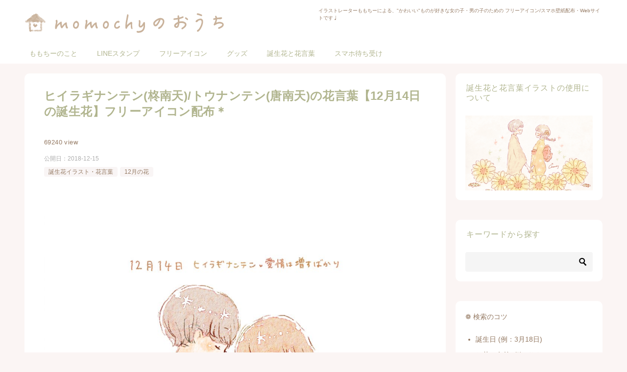

--- FILE ---
content_type: text/html; charset=UTF-8
request_url: https://momochy.com/archives/7256
body_size: 17352
content:
<!doctype html>
<html lang="ja" class="col2 layout-footer-show">
<head>
	<meta charset="UTF-8">
	<meta name="viewport" content="width=device-width, initial-scale=1">
	<link rel="profile" href="http://gmpg.org/xfn/11">

	<title>ヒイラギナンテン(柊南天)/トウナンテン(唐南天)の花言葉【12月14日の誕生花】フリーアイコン配布＊ ｜ momochyのおうち｜イラストレーターももちーのWebサイト</title>
<meta name='robots' content='max-image-preview:large' />
	<style>img:is([sizes="auto" i], [sizes^="auto," i]) { contain-intrinsic-size: 3000px 1500px }</style>
		<script>
		var shf = 1;
		var lso = 1;
		var ajaxurl = 'https://momochy.com/wp-admin/admin-ajax.php';
		var sns_cnt = true;
			</script>
	<link rel="alternate" type="application/rss+xml" title="momochyのおうち｜イラストレーターももちーのWebサイト &raquo; フィード" href="https://momochy.com/feed" />
<link rel="alternate" type="application/rss+xml" title="momochyのおうち｜イラストレーターももちーのWebサイト &raquo; コメントフィード" href="https://momochy.com/comments/feed" />
<script type="text/javascript">
/* <![CDATA[ */
window._wpemojiSettings = {"baseUrl":"https:\/\/s.w.org\/images\/core\/emoji\/16.0.1\/72x72\/","ext":".png","svgUrl":"https:\/\/s.w.org\/images\/core\/emoji\/16.0.1\/svg\/","svgExt":".svg","source":{"concatemoji":"https:\/\/momochy.com\/wp-includes\/js\/wp-emoji-release.min.js?ver=6.8.3"}};
/*! This file is auto-generated */
!function(s,n){var o,i,e;function c(e){try{var t={supportTests:e,timestamp:(new Date).valueOf()};sessionStorage.setItem(o,JSON.stringify(t))}catch(e){}}function p(e,t,n){e.clearRect(0,0,e.canvas.width,e.canvas.height),e.fillText(t,0,0);var t=new Uint32Array(e.getImageData(0,0,e.canvas.width,e.canvas.height).data),a=(e.clearRect(0,0,e.canvas.width,e.canvas.height),e.fillText(n,0,0),new Uint32Array(e.getImageData(0,0,e.canvas.width,e.canvas.height).data));return t.every(function(e,t){return e===a[t]})}function u(e,t){e.clearRect(0,0,e.canvas.width,e.canvas.height),e.fillText(t,0,0);for(var n=e.getImageData(16,16,1,1),a=0;a<n.data.length;a++)if(0!==n.data[a])return!1;return!0}function f(e,t,n,a){switch(t){case"flag":return n(e,"\ud83c\udff3\ufe0f\u200d\u26a7\ufe0f","\ud83c\udff3\ufe0f\u200b\u26a7\ufe0f")?!1:!n(e,"\ud83c\udde8\ud83c\uddf6","\ud83c\udde8\u200b\ud83c\uddf6")&&!n(e,"\ud83c\udff4\udb40\udc67\udb40\udc62\udb40\udc65\udb40\udc6e\udb40\udc67\udb40\udc7f","\ud83c\udff4\u200b\udb40\udc67\u200b\udb40\udc62\u200b\udb40\udc65\u200b\udb40\udc6e\u200b\udb40\udc67\u200b\udb40\udc7f");case"emoji":return!a(e,"\ud83e\udedf")}return!1}function g(e,t,n,a){var r="undefined"!=typeof WorkerGlobalScope&&self instanceof WorkerGlobalScope?new OffscreenCanvas(300,150):s.createElement("canvas"),o=r.getContext("2d",{willReadFrequently:!0}),i=(o.textBaseline="top",o.font="600 32px Arial",{});return e.forEach(function(e){i[e]=t(o,e,n,a)}),i}function t(e){var t=s.createElement("script");t.src=e,t.defer=!0,s.head.appendChild(t)}"undefined"!=typeof Promise&&(o="wpEmojiSettingsSupports",i=["flag","emoji"],n.supports={everything:!0,everythingExceptFlag:!0},e=new Promise(function(e){s.addEventListener("DOMContentLoaded",e,{once:!0})}),new Promise(function(t){var n=function(){try{var e=JSON.parse(sessionStorage.getItem(o));if("object"==typeof e&&"number"==typeof e.timestamp&&(new Date).valueOf()<e.timestamp+604800&&"object"==typeof e.supportTests)return e.supportTests}catch(e){}return null}();if(!n){if("undefined"!=typeof Worker&&"undefined"!=typeof OffscreenCanvas&&"undefined"!=typeof URL&&URL.createObjectURL&&"undefined"!=typeof Blob)try{var e="postMessage("+g.toString()+"("+[JSON.stringify(i),f.toString(),p.toString(),u.toString()].join(",")+"));",a=new Blob([e],{type:"text/javascript"}),r=new Worker(URL.createObjectURL(a),{name:"wpTestEmojiSupports"});return void(r.onmessage=function(e){c(n=e.data),r.terminate(),t(n)})}catch(e){}c(n=g(i,f,p,u))}t(n)}).then(function(e){for(var t in e)n.supports[t]=e[t],n.supports.everything=n.supports.everything&&n.supports[t],"flag"!==t&&(n.supports.everythingExceptFlag=n.supports.everythingExceptFlag&&n.supports[t]);n.supports.everythingExceptFlag=n.supports.everythingExceptFlag&&!n.supports.flag,n.DOMReady=!1,n.readyCallback=function(){n.DOMReady=!0}}).then(function(){return e}).then(function(){var e;n.supports.everything||(n.readyCallback(),(e=n.source||{}).concatemoji?t(e.concatemoji):e.wpemoji&&e.twemoji&&(t(e.twemoji),t(e.wpemoji)))}))}((window,document),window._wpemojiSettings);
/* ]]> */
</script>
<style id='wp-emoji-styles-inline-css' type='text/css'>

	img.wp-smiley, img.emoji {
		display: inline !important;
		border: none !important;
		box-shadow: none !important;
		height: 1em !important;
		width: 1em !important;
		margin: 0 0.07em !important;
		vertical-align: -0.1em !important;
		background: none !important;
		padding: 0 !important;
	}
</style>
<link rel='stylesheet' id='wp-block-library-css' href='//momochy.com/wp-content/cache/wpfc-minified/lkaegw6l/e7vll.css' type='text/css' media='all' />
<style id='classic-theme-styles-inline-css' type='text/css'>
/*! This file is auto-generated */
.wp-block-button__link{color:#fff;background-color:#32373c;border-radius:9999px;box-shadow:none;text-decoration:none;padding:calc(.667em + 2px) calc(1.333em + 2px);font-size:1.125em}.wp-block-file__button{background:#32373c;color:#fff;text-decoration:none}
</style>
<style id='collapsing-categories-style-inline-css' type='text/css'>


</style>
<style id='global-styles-inline-css' type='text/css'>
:root{--wp--preset--aspect-ratio--square: 1;--wp--preset--aspect-ratio--4-3: 4/3;--wp--preset--aspect-ratio--3-4: 3/4;--wp--preset--aspect-ratio--3-2: 3/2;--wp--preset--aspect-ratio--2-3: 2/3;--wp--preset--aspect-ratio--16-9: 16/9;--wp--preset--aspect-ratio--9-16: 9/16;--wp--preset--color--black: #000000;--wp--preset--color--cyan-bluish-gray: #abb8c3;--wp--preset--color--white: #ffffff;--wp--preset--color--pale-pink: #f78da7;--wp--preset--color--vivid-red: #cf2e2e;--wp--preset--color--luminous-vivid-orange: #ff6900;--wp--preset--color--luminous-vivid-amber: #fcb900;--wp--preset--color--light-green-cyan: #7bdcb5;--wp--preset--color--vivid-green-cyan: #00d084;--wp--preset--color--pale-cyan-blue: #8ed1fc;--wp--preset--color--vivid-cyan-blue: #0693e3;--wp--preset--color--vivid-purple: #9b51e0;--wp--preset--gradient--vivid-cyan-blue-to-vivid-purple: linear-gradient(135deg,rgba(6,147,227,1) 0%,rgb(155,81,224) 100%);--wp--preset--gradient--light-green-cyan-to-vivid-green-cyan: linear-gradient(135deg,rgb(122,220,180) 0%,rgb(0,208,130) 100%);--wp--preset--gradient--luminous-vivid-amber-to-luminous-vivid-orange: linear-gradient(135deg,rgba(252,185,0,1) 0%,rgba(255,105,0,1) 100%);--wp--preset--gradient--luminous-vivid-orange-to-vivid-red: linear-gradient(135deg,rgba(255,105,0,1) 0%,rgb(207,46,46) 100%);--wp--preset--gradient--very-light-gray-to-cyan-bluish-gray: linear-gradient(135deg,rgb(238,238,238) 0%,rgb(169,184,195) 100%);--wp--preset--gradient--cool-to-warm-spectrum: linear-gradient(135deg,rgb(74,234,220) 0%,rgb(151,120,209) 20%,rgb(207,42,186) 40%,rgb(238,44,130) 60%,rgb(251,105,98) 80%,rgb(254,248,76) 100%);--wp--preset--gradient--blush-light-purple: linear-gradient(135deg,rgb(255,206,236) 0%,rgb(152,150,240) 100%);--wp--preset--gradient--blush-bordeaux: linear-gradient(135deg,rgb(254,205,165) 0%,rgb(254,45,45) 50%,rgb(107,0,62) 100%);--wp--preset--gradient--luminous-dusk: linear-gradient(135deg,rgb(255,203,112) 0%,rgb(199,81,192) 50%,rgb(65,88,208) 100%);--wp--preset--gradient--pale-ocean: linear-gradient(135deg,rgb(255,245,203) 0%,rgb(182,227,212) 50%,rgb(51,167,181) 100%);--wp--preset--gradient--electric-grass: linear-gradient(135deg,rgb(202,248,128) 0%,rgb(113,206,126) 100%);--wp--preset--gradient--midnight: linear-gradient(135deg,rgb(2,3,129) 0%,rgb(40,116,252) 100%);--wp--preset--font-size--small: 13px;--wp--preset--font-size--medium: 20px;--wp--preset--font-size--large: 36px;--wp--preset--font-size--x-large: 42px;--wp--preset--spacing--20: 0.44rem;--wp--preset--spacing--30: 0.67rem;--wp--preset--spacing--40: 1rem;--wp--preset--spacing--50: 1.5rem;--wp--preset--spacing--60: 2.25rem;--wp--preset--spacing--70: 3.38rem;--wp--preset--spacing--80: 5.06rem;--wp--preset--shadow--natural: 6px 6px 9px rgba(0, 0, 0, 0.2);--wp--preset--shadow--deep: 12px 12px 50px rgba(0, 0, 0, 0.4);--wp--preset--shadow--sharp: 6px 6px 0px rgba(0, 0, 0, 0.2);--wp--preset--shadow--outlined: 6px 6px 0px -3px rgba(255, 255, 255, 1), 6px 6px rgba(0, 0, 0, 1);--wp--preset--shadow--crisp: 6px 6px 0px rgba(0, 0, 0, 1);}:where(.is-layout-flex){gap: 0.5em;}:where(.is-layout-grid){gap: 0.5em;}body .is-layout-flex{display: flex;}.is-layout-flex{flex-wrap: wrap;align-items: center;}.is-layout-flex > :is(*, div){margin: 0;}body .is-layout-grid{display: grid;}.is-layout-grid > :is(*, div){margin: 0;}:where(.wp-block-columns.is-layout-flex){gap: 2em;}:where(.wp-block-columns.is-layout-grid){gap: 2em;}:where(.wp-block-post-template.is-layout-flex){gap: 1.25em;}:where(.wp-block-post-template.is-layout-grid){gap: 1.25em;}.has-black-color{color: var(--wp--preset--color--black) !important;}.has-cyan-bluish-gray-color{color: var(--wp--preset--color--cyan-bluish-gray) !important;}.has-white-color{color: var(--wp--preset--color--white) !important;}.has-pale-pink-color{color: var(--wp--preset--color--pale-pink) !important;}.has-vivid-red-color{color: var(--wp--preset--color--vivid-red) !important;}.has-luminous-vivid-orange-color{color: var(--wp--preset--color--luminous-vivid-orange) !important;}.has-luminous-vivid-amber-color{color: var(--wp--preset--color--luminous-vivid-amber) !important;}.has-light-green-cyan-color{color: var(--wp--preset--color--light-green-cyan) !important;}.has-vivid-green-cyan-color{color: var(--wp--preset--color--vivid-green-cyan) !important;}.has-pale-cyan-blue-color{color: var(--wp--preset--color--pale-cyan-blue) !important;}.has-vivid-cyan-blue-color{color: var(--wp--preset--color--vivid-cyan-blue) !important;}.has-vivid-purple-color{color: var(--wp--preset--color--vivid-purple) !important;}.has-black-background-color{background-color: var(--wp--preset--color--black) !important;}.has-cyan-bluish-gray-background-color{background-color: var(--wp--preset--color--cyan-bluish-gray) !important;}.has-white-background-color{background-color: var(--wp--preset--color--white) !important;}.has-pale-pink-background-color{background-color: var(--wp--preset--color--pale-pink) !important;}.has-vivid-red-background-color{background-color: var(--wp--preset--color--vivid-red) !important;}.has-luminous-vivid-orange-background-color{background-color: var(--wp--preset--color--luminous-vivid-orange) !important;}.has-luminous-vivid-amber-background-color{background-color: var(--wp--preset--color--luminous-vivid-amber) !important;}.has-light-green-cyan-background-color{background-color: var(--wp--preset--color--light-green-cyan) !important;}.has-vivid-green-cyan-background-color{background-color: var(--wp--preset--color--vivid-green-cyan) !important;}.has-pale-cyan-blue-background-color{background-color: var(--wp--preset--color--pale-cyan-blue) !important;}.has-vivid-cyan-blue-background-color{background-color: var(--wp--preset--color--vivid-cyan-blue) !important;}.has-vivid-purple-background-color{background-color: var(--wp--preset--color--vivid-purple) !important;}.has-black-border-color{border-color: var(--wp--preset--color--black) !important;}.has-cyan-bluish-gray-border-color{border-color: var(--wp--preset--color--cyan-bluish-gray) !important;}.has-white-border-color{border-color: var(--wp--preset--color--white) !important;}.has-pale-pink-border-color{border-color: var(--wp--preset--color--pale-pink) !important;}.has-vivid-red-border-color{border-color: var(--wp--preset--color--vivid-red) !important;}.has-luminous-vivid-orange-border-color{border-color: var(--wp--preset--color--luminous-vivid-orange) !important;}.has-luminous-vivid-amber-border-color{border-color: var(--wp--preset--color--luminous-vivid-amber) !important;}.has-light-green-cyan-border-color{border-color: var(--wp--preset--color--light-green-cyan) !important;}.has-vivid-green-cyan-border-color{border-color: var(--wp--preset--color--vivid-green-cyan) !important;}.has-pale-cyan-blue-border-color{border-color: var(--wp--preset--color--pale-cyan-blue) !important;}.has-vivid-cyan-blue-border-color{border-color: var(--wp--preset--color--vivid-cyan-blue) !important;}.has-vivid-purple-border-color{border-color: var(--wp--preset--color--vivid-purple) !important;}.has-vivid-cyan-blue-to-vivid-purple-gradient-background{background: var(--wp--preset--gradient--vivid-cyan-blue-to-vivid-purple) !important;}.has-light-green-cyan-to-vivid-green-cyan-gradient-background{background: var(--wp--preset--gradient--light-green-cyan-to-vivid-green-cyan) !important;}.has-luminous-vivid-amber-to-luminous-vivid-orange-gradient-background{background: var(--wp--preset--gradient--luminous-vivid-amber-to-luminous-vivid-orange) !important;}.has-luminous-vivid-orange-to-vivid-red-gradient-background{background: var(--wp--preset--gradient--luminous-vivid-orange-to-vivid-red) !important;}.has-very-light-gray-to-cyan-bluish-gray-gradient-background{background: var(--wp--preset--gradient--very-light-gray-to-cyan-bluish-gray) !important;}.has-cool-to-warm-spectrum-gradient-background{background: var(--wp--preset--gradient--cool-to-warm-spectrum) !important;}.has-blush-light-purple-gradient-background{background: var(--wp--preset--gradient--blush-light-purple) !important;}.has-blush-bordeaux-gradient-background{background: var(--wp--preset--gradient--blush-bordeaux) !important;}.has-luminous-dusk-gradient-background{background: var(--wp--preset--gradient--luminous-dusk) !important;}.has-pale-ocean-gradient-background{background: var(--wp--preset--gradient--pale-ocean) !important;}.has-electric-grass-gradient-background{background: var(--wp--preset--gradient--electric-grass) !important;}.has-midnight-gradient-background{background: var(--wp--preset--gradient--midnight) !important;}.has-small-font-size{font-size: var(--wp--preset--font-size--small) !important;}.has-medium-font-size{font-size: var(--wp--preset--font-size--medium) !important;}.has-large-font-size{font-size: var(--wp--preset--font-size--large) !important;}.has-x-large-font-size{font-size: var(--wp--preset--font-size--x-large) !important;}
:where(.wp-block-post-template.is-layout-flex){gap: 1.25em;}:where(.wp-block-post-template.is-layout-grid){gap: 1.25em;}
:where(.wp-block-columns.is-layout-flex){gap: 2em;}:where(.wp-block-columns.is-layout-grid){gap: 2em;}
:root :where(.wp-block-pullquote){font-size: 1.5em;line-height: 1.6;}
</style>
<link rel='stylesheet' id='wp-ulike-css' href='//momochy.com/wp-content/cache/wpfc-minified/qiiub7de/e7vll.css' type='text/css' media='all' />
<link rel='stylesheet' id='keni-style-css' href='//momochy.com/wp-content/themes/keni8-child/style.css?ver=6.8.3' type='text/css' media='all' />
<link rel='stylesheet' id='keni_base-css' href='//momochy.com/wp-content/cache/wpfc-minified/qm0hikeh/e7vll.css' type='text/css' media='all' />
<link rel='stylesheet' id='keni-advanced-css' href='//momochy.com/wp-content/cache/wpfc-minified/q6q547cc/e7vll.css' type='text/css' media='all' />
<link rel='stylesheet' id='my-keni_base-css' href='//momochy.com/wp-content/cache/wpfc-minified/lm56cnc4/e7vll.css' type='text/css' media='all' />
<link rel='stylesheet' id='my-keni-advanced-css' href='//momochy.com/wp-content/cache/wpfc-minified/k9y93rwp/e7vll.css' type='text/css' media='all' />
<link rel="canonical" href="https://momochy.com/archives/7256" />
<link rel="https://api.w.org/" href="https://momochy.com/wp-json/" /><link rel="alternate" title="JSON" type="application/json" href="https://momochy.com/wp-json/wp/v2/posts/7256" /><link rel="EditURI" type="application/rsd+xml" title="RSD" href="https://momochy.com/xmlrpc.php?rsd" />
<link rel='shortlink' href='https://momochy.com/?p=7256' />
<link rel="alternate" title="oEmbed (JSON)" type="application/json+oembed" href="https://momochy.com/wp-json/oembed/1.0/embed?url=https%3A%2F%2Fmomochy.com%2Farchives%2F7256" />
<link rel="alternate" title="oEmbed (XML)" type="text/xml+oembed" href="https://momochy.com/wp-json/oembed/1.0/embed?url=https%3A%2F%2Fmomochy.com%2Farchives%2F7256&#038;format=xml" />
<meta name="description" content="ヒイラギナンテン(柊南天)のイラストと花言葉 12月14日の誕生花、ヒイラギナンテン(柊南天)/トウナンテン(唐南天)の花言葉をイラストと共にご紹介します。 イラストはフリーアイコンとしてもお使いいただけます。 ヒイラギ …">
		<!--OGP-->
		<meta property="og:type" content="article" />
<meta property="og:url" content="https://momochy.com/archives/7256" />
		<meta property="og:title" content="ヒイラギナンテン(柊南天)/トウナンテン(唐南天)の花言葉【12月14日の誕生花】フリーアイコン配布＊ ｜ momochyのおうち｜イラストレーターももちーのWebサイト"/>
		<meta property="og:description" content="ヒイラギナンテン(柊南天)のイラストと花言葉 12月14日の誕生花、ヒイラギナンテン(柊南天)/トウナンテン(唐南天)の花言葉をイラストと共にご紹介します。 イラストはフリーアイコンとしてもお使いいただけます。 ヒイラギ …">
		<meta property="og:site_name" content="momochyのおうち｜イラストレーターももちーのWebサイト">
		<meta property="og:image" content="https://momochy.com/wp-content/uploads/2018/12/04-14.png">
					<meta property="og:image:type" content="image/png">
						<meta property="og:image:width" content="600">
			<meta property="og:image:height" content="600">
					<meta property="og:locale" content="ja_JP">
				<!--OGP-->
		<link rel="icon" href="https://momochy.com/wp-content/uploads/2017/01/cropped-1500x500-32x32.png" sizes="32x32" />
<link rel="icon" href="https://momochy.com/wp-content/uploads/2017/01/cropped-1500x500-192x192.png" sizes="192x192" />
<link rel="apple-touch-icon" href="https://momochy.com/wp-content/uploads/2017/01/cropped-1500x500-180x180.png" />
<meta name="msapplication-TileImage" content="https://momochy.com/wp-content/uploads/2017/01/cropped-1500x500-270x270.png" />
</head>

<body class="wp-singular post-template-default single single-post postid-7256 single-format-image wp-custom-logo wp-theme-keni80_wp_standard_all_202309271127 wp-child-theme-keni8-child"><!--ページの属性-->

<div id="top" class="keni-container">

<!--▼▼ ヘッダー ▼▼-->
<div class="keni-header_wrap">
	<div class="keni-header_outer">
		
		<header class="keni-header keni-header_col1">
			<div class="keni-header_inner">

							<p class="site-title"><a href="https://momochy.com/" rel="home"><img src="https://momochy.com/wp-content/uploads/2019/09/logo_pc.png" alt="momochyのおうち｜イラストレーターももちーのWebサイト"width='474' height='69'></a></p>
			
			<div class="keni-header_cont">
			<p class="site-description">イラストレーターももちーによる、&quot;かわいい&quot;ものが好きな女の子・男の子のための フリーアイコン/スマホ壁紙配布・Webサイトです♩</p>			</div>

			</div><!--keni-header_inner-->
		</header><!--keni-header-->	</div><!--keni-header_outer-->
</div><!--keni-header_wrap-->
<!--▲▲ ヘッダー ▲▲-->

<div id="click-space"></div>

<!--▼▼ グローバルナビ ▼▼-->
<div class="keni-gnav_wrap">
	<div class="keni-gnav_outer">
		<nav class="keni-gnav">
			<div class="keni-gnav_inner">

				<ul id="menu" class="keni-gnav_cont">
				<li id="menu-item-39" class="menu-item menu-item-type-post_type menu-item-object-page menu-item-39"><a href="https://momochy.com/profile">ももちーのこと</a></li>
<li id="menu-item-215" class="menu-item menu-item-type-custom menu-item-object-custom menu-item-215"><a href="https://momochy.com/archives/8712">LINEスタンプ</a></li>
<li id="menu-item-125" class="menu-item menu-item-type-taxonomy menu-item-object-category menu-item-125"><a href="https://momochy.com/archives/category/%e3%83%95%e3%83%aa%e3%83%bc%e3%82%a2%e3%82%a4%e3%82%b3%e3%83%b3">フリーアイコン</a></li>
<li id="menu-item-217" class="menu-item menu-item-type-custom menu-item-object-custom menu-item-217"><a href="https://suzuri.jp/momochy">グッズ</a></li>
<li id="menu-item-7939" class="menu-item menu-item-type-taxonomy menu-item-object-category current-post-ancestor current-menu-parent current-post-parent menu-item-7939"><a href="https://momochy.com/archives/category/%e8%aa%95%e7%94%9f%e8%8a%b1%e3%83%bb%e8%8a%b1%e8%a8%80%e8%91%89">誕生花と花言葉</a></li>
<li id="menu-item-8762" class="menu-item menu-item-type-taxonomy menu-item-object-category menu-item-8762"><a href="https://momochy.com/archives/category/%e3%82%b9%e3%83%9e%e3%83%9b%e5%be%85%e3%81%a1%e5%8f%97%e3%81%91">スマホ待ち受け</a></li>
				<li class="menu-search"><div class="search-box">
	<form role="search" method="get" id="keni_search" class="searchform" action="https://momochy.com/">
		<input type="text" value="" name="s" aria-label="検索"><button class="btn-search"><img src="https://momochy.com/wp-content/themes/keni80_wp_standard_all_202309271127/images/icon/search_black.svg" width="18" height="18" alt="検索"></button>
	</form>
</div></li>
				</ul>
			</div>
			<div class="keni-gnav_btn_wrap">
				<div class="keni-gnav_btn"><span class="keni-gnav_btn_icon-open"></span></div>
			</div>
		</nav>
	</div>
</div>



<div class="keni-main_wrap">
	<div class="keni-main_outer">

		<!--▼▼ メインコンテンツ ▼▼-->
		<main id="main" class="keni-main">
			<div class="keni-main_inner">

				<aside class="free-area free-area_before-title">
									</aside><!-- #secondary -->

		<article class="post-7256 post type-post status-publish format-image has-post-thumbnail category-32 category-610 tag-572 tag-600 tag-19 tag-633 tag-38 tag-39 tag-44 tag-70 tag-77 tag-433 tag-561 post_format-post-format-image keni-section" itemscope itemtype="http://schema.org/Article">
<meta itemscope itemprop="mainEntityOfPage"  itemType="https://schema.org/WebPage" itemid="https://momochy.com/archives/7256" />

<div class="keni-section_wrap article_wrap">
	<div class="keni-section">

		<header class="article-header">
			<h1 class="entry_title" itemprop="headline">ヒイラギナンテン(柊南天)/トウナンテン(唐南天)の花言葉【12月14日の誕生花】フリーアイコン配布＊</h1>
			<span class="post-view">69240 view</span>			<div class="entry_status">
		<ul class="entry_date">
				<li class="entry_date_item">公開日：<time itemprop="datePublished" datetime="2018-12-15T19:21:39+09:00" content="2018-12-15T19:21:39+09:00">2018-12-15</time></li>	</ul>
		<ul class="entry_category">
		<li class="entry_category_item %e8%aa%95%e7%94%9f%e8%8a%b1%e3%83%bb%e8%8a%b1%e8%a8%80%e8%91%89"><a href="https://momochy.com/archives/category/%e8%aa%95%e7%94%9f%e8%8a%b1%e3%83%bb%e8%8a%b1%e8%a8%80%e8%91%89">誕生花イラスト・花言葉</a></li><li class="entry_category_item 12%e6%9c%88%e3%81%ae%e8%8a%b1"><a href="https://momochy.com/archives/category/%e8%aa%95%e7%94%9f%e8%8a%b1%e3%83%bb%e8%8a%b1%e8%a8%80%e8%91%89/12%e6%9c%88%e3%81%ae%e8%8a%b1">12月の花</a></li>	</ul>
</div>					</header><!-- .article-header -->

		<div class="article-body" itemprop="articleBody">
			
			


<p><img fetchpriority="high" decoding="async" class="alignnone size-full wp-image-7282" src="https://momochy.com/wp-content/uploads/2018/12/1214.jpg" alt="" width="1024" height="1024" srcset="https://momochy.com/wp-content/uploads/2018/12/1214.jpg 1024w, https://momochy.com/wp-content/uploads/2018/12/1214-150x150.jpg 150w, https://momochy.com/wp-content/uploads/2018/12/1214-300x300.jpg 300w, https://momochy.com/wp-content/uploads/2018/12/1214-768x768.jpg 768w, https://momochy.com/wp-content/uploads/2018/12/1214-320x320.jpg 320w, https://momochy.com/wp-content/uploads/2018/12/1214-200x200.jpg 200w, https://momochy.com/wp-content/uploads/2018/12/1214-100x100.jpg 100w" sizes="(max-width: 1024px) 100vw, 1024px" /></p>
<h2 class="wp-block-heading">ヒイラギナンテン(柊南天)のイラストと花言葉</h2>

<p>12月14日の誕生花、ヒイラギナンテン(柊南天)/トウナンテン(唐南天)の花言葉をイラストと共にご紹介します。 イラストはフリーアイコンとしてもお使いいただけます。</p>



<hr class="wp-block-separator" />


<h2 class="wp-block-heading">ヒイラギナンテン(柊南天)の花言葉</h2>



<ul class="wp-block-list">
<li>愛情は増すばかり</li>
<li>激しい感情</li>
<li>激情</li>
</ul>


<hr class="wp-block-separator" />

<p><!-- momochy_記事_間/PC --><br />
<ins class="adsbygoogle"
     style="display:block"
     data-ad-client="ca-pub-6883700335539347"
     data-ad-slot="5253401317"
     data-ad-format="auto"
     data-full-width-responsive="true"></ins><br />
<script>
     (adsbygoogle = window.adsbygoogle || []).push({});
</script></p>




<h3 class="wp-block-heading">フリーアイコン</h3>
<p><img decoding="async" class="alignnone size-full wp-image-7259" src="https://momochy.com/wp-content/uploads/2018/12/03-14.png" alt="" width="600" height="600" srcset="https://momochy.com/wp-content/uploads/2018/12/03-14.png 600w, https://momochy.com/wp-content/uploads/2018/12/03-14-150x150.png 150w, https://momochy.com/wp-content/uploads/2018/12/03-14-300x300.png 300w, https://momochy.com/wp-content/uploads/2018/12/03-14-320x320.png 320w, https://momochy.com/wp-content/uploads/2018/12/03-14-200x200.png 200w, https://momochy.com/wp-content/uploads/2018/12/03-14-100x100.png 100w" sizes="(max-width: 600px) 100vw, 600px" /></p>




<p><!-- momochy_記事_間/PC --><br />
<ins class="adsbygoogle" style="display: block;" data-ad-client="ca-pub-6883700335539347" data-ad-slot="5253401317" data-ad-format="auto" data-full-width-responsive="true"></ins><br />
<script>
     (adsbygoogle = window.adsbygoogle || []).push({});
</script></p>
<hr />
<h4>使い方</h4>
<ul>
<li>お好きな画像を保存して、プロフィール画像・アイコン・トプ画としてお使いください</li>
<li>YouTube、Instagram、TikTok、Twitter、LINE、Facebook、アメブロ、その他全てのブログやSNS、アプリなどでお使いいただけます</li>
<li>動画配信アプリでの背景としてお使いいただくこともできます。その際はmomochyの文字が隠れないようにお使いいただき、説明文などにmomochyのイラストであることを記載していただけると嬉しいです。</li>
</ul>
<hr />
<h4>お断りしていること</h4>
<ul>
<li>無断での文字入れ、色の変更、描き足し、トリミングなどの二次加工</li>
<li>自身のサイトやSNSで配るなどの二次配布</li>
<li>全年齢対象でないページやコンテンツでのご利用</li>
<li>自作発言</li>
<li>商用利用</li>
</ul>
<hr />
<h4>加工したい場合</h4>
<ul>
<li>ご自身のみで使用する場合はOK(配布目的はNG)</li>
<li><a href="https://twitter.com/momochy_">momochy</a>までご報告をお願いいたします</li>
<li>(できれば)お使いいただくSNSのプロフィール欄などに「momochyの加工許可済み」であることの記載をお願いいたします</li>
</ul>
<hr />
<h4>著作権について</h4>
<p>その他一般的なルールに則ってご利用ください。</p>
<p>詳しくは、<a href="http://momochy.com/3%E5%88%86%E3%81%A7%E5%88%86%E3%81%8B%E3%82%8B%EF%BC%81%E3%82%A4%E3%83%A9%E3%82%B9%E3%83%88%E3%81%AE%E8%91%97%E4%BD%9C%E6%A8%A9">著作権についてまとめた投稿</a>をお読みいただければと思います！</p>
<hr />
<p><br></p>
<table width="90％"><!-- momochy_記事下テキスト --></table>




<p>&nbsp;</p>
<h3 class="wp-block-heading">フリーアイコンつづき</h3>
<p><img decoding="async" class="alignnone size-full wp-image-7258" src="https://momochy.com/wp-content/uploads/2018/12/02-14.png" alt="" width="600" height="600" srcset="https://momochy.com/wp-content/uploads/2018/12/02-14.png 600w, https://momochy.com/wp-content/uploads/2018/12/02-14-150x150.png 150w, https://momochy.com/wp-content/uploads/2018/12/02-14-300x300.png 300w, https://momochy.com/wp-content/uploads/2018/12/02-14-320x320.png 320w, https://momochy.com/wp-content/uploads/2018/12/02-14-200x200.png 200w, https://momochy.com/wp-content/uploads/2018/12/02-14-100x100.png 100w" sizes="(max-width: 600px) 100vw, 600px" /></p>





<h3 class="wp-block-heading">向かい合う男の子と女の子</h3>



<p><img loading="lazy" decoding="async" class="alignnone size-full wp-image-7257" src="https://momochy.com/wp-content/uploads/2018/12/01-14.png" alt="" width="600" height="600" srcset="https://momochy.com/wp-content/uploads/2018/12/01-14.png 600w, https://momochy.com/wp-content/uploads/2018/12/01-14-150x150.png 150w, https://momochy.com/wp-content/uploads/2018/12/01-14-300x300.png 300w, https://momochy.com/wp-content/uploads/2018/12/01-14-320x320.png 320w, https://momochy.com/wp-content/uploads/2018/12/01-14-200x200.png 200w, https://momochy.com/wp-content/uploads/2018/12/01-14-100x100.png 100w" sizes="auto, (max-width: 600px) 100vw, 600px" />    </p>
<h3>向かい合う男の子と女の子 アップ</h3>
<p><img loading="lazy" decoding="async" class="alignnone size-full wp-image-7261" src="https://momochy.com/wp-content/uploads/2018/12/05-12.png" alt="" width="600" height="600" srcset="https://momochy.com/wp-content/uploads/2018/12/05-12.png 600w, https://momochy.com/wp-content/uploads/2018/12/05-12-150x150.png 150w, https://momochy.com/wp-content/uploads/2018/12/05-12-300x300.png 300w, https://momochy.com/wp-content/uploads/2018/12/05-12-320x320.png 320w, https://momochy.com/wp-content/uploads/2018/12/05-12-200x200.png 200w, https://momochy.com/wp-content/uploads/2018/12/05-12-100x100.png 100w" sizes="auto, (max-width: 600px) 100vw, 600px" />    </p>







<h3 class="wp-block-heading">ペア画 男の子と女の子の横顔</h3>
<p><img loading="lazy" decoding="async" class="alignnone size-full wp-image-7262" src="https://momochy.com/wp-content/uploads/2018/12/06-12.png" alt="" width="600" height="600" srcset="https://momochy.com/wp-content/uploads/2018/12/06-12.png 600w, https://momochy.com/wp-content/uploads/2018/12/06-12-150x150.png 150w, https://momochy.com/wp-content/uploads/2018/12/06-12-300x300.png 300w, https://momochy.com/wp-content/uploads/2018/12/06-12-320x320.png 320w, https://momochy.com/wp-content/uploads/2018/12/06-12-200x200.png 200w, https://momochy.com/wp-content/uploads/2018/12/06-12-100x100.png 100w" sizes="auto, (max-width: 600px) 100vw, 600px" /> <img loading="lazy" decoding="async" class="alignnone size-full wp-image-7263" src="https://momochy.com/wp-content/uploads/2018/12/07-12.png" alt="" width="600" height="600" srcset="https://momochy.com/wp-content/uploads/2018/12/07-12.png 600w, https://momochy.com/wp-content/uploads/2018/12/07-12-150x150.png 150w, https://momochy.com/wp-content/uploads/2018/12/07-12-300x300.png 300w, https://momochy.com/wp-content/uploads/2018/12/07-12-320x320.png 320w, https://momochy.com/wp-content/uploads/2018/12/07-12-200x200.png 200w, https://momochy.com/wp-content/uploads/2018/12/07-12-100x100.png 100w" sizes="auto, (max-width: 600px) 100vw, 600px" />    </p>







<p><img loading="lazy" decoding="async" class="alignnone size-full wp-image-7266" src="https://momochy.com/wp-content/uploads/2018/12/10-12.png" alt="" width="600" height="600" srcset="https://momochy.com/wp-content/uploads/2018/12/10-12.png 600w, https://momochy.com/wp-content/uploads/2018/12/10-12-150x150.png 150w, https://momochy.com/wp-content/uploads/2018/12/10-12-300x300.png 300w, https://momochy.com/wp-content/uploads/2018/12/10-12-320x320.png 320w, https://momochy.com/wp-content/uploads/2018/12/10-12-200x200.png 200w, https://momochy.com/wp-content/uploads/2018/12/10-12-100x100.png 100w" sizes="auto, (max-width: 600px) 100vw, 600px" /> <img loading="lazy" decoding="async" class="alignnone size-full wp-image-7267" src="https://momochy.com/wp-content/uploads/2018/12/11-12.png" alt="" width="600" height="600" srcset="https://momochy.com/wp-content/uploads/2018/12/11-12.png 600w, https://momochy.com/wp-content/uploads/2018/12/11-12-150x150.png 150w, https://momochy.com/wp-content/uploads/2018/12/11-12-300x300.png 300w, https://momochy.com/wp-content/uploads/2018/12/11-12-320x320.png 320w, https://momochy.com/wp-content/uploads/2018/12/11-12-200x200.png 200w, https://momochy.com/wp-content/uploads/2018/12/11-12-100x100.png 100w" sizes="auto, (max-width: 600px) 100vw, 600px" /></p>





<p>&nbsp;</p>
<h3>ペア画 ももちーうさぎとわたねこ</h3>
<p><img loading="lazy" decoding="async" class="alignnone size-full wp-image-7264" src="https://momochy.com/wp-content/uploads/2018/12/08-13.png" alt="" width="600" height="600" srcset="https://momochy.com/wp-content/uploads/2018/12/08-13.png 600w, https://momochy.com/wp-content/uploads/2018/12/08-13-150x150.png 150w, https://momochy.com/wp-content/uploads/2018/12/08-13-300x300.png 300w, https://momochy.com/wp-content/uploads/2018/12/08-13-320x320.png 320w, https://momochy.com/wp-content/uploads/2018/12/08-13-200x200.png 200w, https://momochy.com/wp-content/uploads/2018/12/08-13-100x100.png 100w" sizes="auto, (max-width: 600px) 100vw, 600px" /> <img loading="lazy" decoding="async" class="alignnone size-full wp-image-7265" src="https://momochy.com/wp-content/uploads/2018/12/09-14.png" alt="" width="600" height="600" srcset="https://momochy.com/wp-content/uploads/2018/12/09-14.png 600w, https://momochy.com/wp-content/uploads/2018/12/09-14-150x150.png 150w, https://momochy.com/wp-content/uploads/2018/12/09-14-300x300.png 300w, https://momochy.com/wp-content/uploads/2018/12/09-14-320x320.png 320w, https://momochy.com/wp-content/uploads/2018/12/09-14-200x200.png 200w, https://momochy.com/wp-content/uploads/2018/12/09-14-100x100.png 100w" sizes="auto, (max-width: 600px) 100vw, 600px" />    </p>



<h3 class="wp-block-heading">全体</h3>
<p><img loading="lazy" decoding="async" class="alignnone size-full wp-image-7260" src="https://momochy.com/wp-content/uploads/2018/12/04-14.png" alt="" width="600" height="600" srcset="https://momochy.com/wp-content/uploads/2018/12/04-14.png 600w, https://momochy.com/wp-content/uploads/2018/12/04-14-150x150.png 150w, https://momochy.com/wp-content/uploads/2018/12/04-14-300x300.png 300w, https://momochy.com/wp-content/uploads/2018/12/04-14-320x320.png 320w, https://momochy.com/wp-content/uploads/2018/12/04-14-200x200.png 200w, https://momochy.com/wp-content/uploads/2018/12/04-14-100x100.png 100w" sizes="auto, (max-width: 600px) 100vw, 600px" /></p>




<p><script src="https://d.line-scdn.net/r/web/social-plugin/js/thirdparty/loader.min.js" async="async" defer="defer"></script></p>




<p><h2>全国のローソンで発売中！</h2>
<p><a href="https://momochy.com/archives/10747" target="_blank" rel="noopener"><img loading="lazy" decoding="async" src="https://momochy.com/wp-content/uploads/2021/02/ローソンマルチコピー機SNSバナーサイズ.jpg" alt="" width="800" height="450" class="alignnone size-full wp-image-10748" srcset="https://momochy.com/wp-content/uploads/2021/02/ローソンマルチコピー機SNSバナーサイズ.jpg 800w, https://momochy.com/wp-content/uploads/2021/02/ローソンマルチコピー機SNSバナーサイズ-300x169.jpg 300w, https://momochy.com/wp-content/uploads/2021/02/ローソンマルチコピー機SNSバナーサイズ-768x432.jpg 768w" sizes="auto, (max-width: 800px) 100vw, 800px" /></a></p>
<p><a href="https://momochy.com/archives/11961" target="_blank" rel="noopener"><img loading="lazy" decoding="async" src="https://momochy.com/wp-content/uploads/2022/03/SNS.jpg" alt="" width="800" height="450" class="alignnone size-full wp-image-11962" srcset="https://momochy.com/wp-content/uploads/2022/03/SNS.jpg 800w, https://momochy.com/wp-content/uploads/2022/03/SNS-300x169.jpg 300w, https://momochy.com/wp-content/uploads/2022/03/SNS-768x432.jpg 768w" sizes="auto, (max-width: 800px) 100vw, 800px" /></a></p>
<p><a href="https://momochy.com/archives/11646" target="_blank" rel="noopener"><img loading="lazy" decoding="async" src="https://momochy.com/wp-content/uploads/2021/12/SNS.jpg" alt="" width="800" height="450" class="alignnone size-full wp-image-11671" srcset="https://momochy.com/wp-content/uploads/2021/12/SNS.jpg 800w, https://momochy.com/wp-content/uploads/2021/12/SNS-300x169.jpg 300w, https://momochy.com/wp-content/uploads/2021/12/SNS-768x432.jpg 768w" sizes="auto, (max-width: 800px) 100vw, 800px" /></a></p>
<p><a href="https://momochy.com/archives/12813" target="_blank" rel="noopener"><img loading="lazy" decoding="async" src="https://momochy.com/wp-content/uploads/2023/01/SNS.png" alt="" width="800" height="450" class="alignnone size-full wp-image-12814" srcset="https://momochy.com/wp-content/uploads/2023/01/SNS.png 800w, https://momochy.com/wp-content/uploads/2023/01/SNS-300x169.png 300w, https://momochy.com/wp-content/uploads/2023/01/SNS-768x432.png 768w" sizes="auto, (max-width: 800px) 100vw, 800px" /></a></p>
<p><a href="https://momochy.com/archives/13914" target="_blank" rel="noopener"><img loading="lazy" decoding="async" src="https://momochy.com/wp-content/uploads/2024/01/SNS.jpg" alt="" width="800" height="450" class="alignnone wp-image-13915 size-full" srcset="https://momochy.com/wp-content/uploads/2024/01/SNS.jpg 800w, https://momochy.com/wp-content/uploads/2024/01/SNS-300x169.jpg 300w, https://momochy.com/wp-content/uploads/2024/01/SNS-768x432.jpg 768w" sizes="auto, (max-width: 800px) 100vw, 800px" /></a></p>
<p><a href="https://momochy.com/archives/14765" target="_blank" rel="noopener"><img loading="lazy" decoding="async" src="https://momochy.com/wp-content/uploads/2025/01/SNS_LAWSON.jpg" alt="" width="800" height="450" class="alignnone size-full wp-image-14769" srcset="https://momochy.com/wp-content/uploads/2025/01/SNS_LAWSON.jpg 800w, https://momochy.com/wp-content/uploads/2025/01/SNS_LAWSON-300x169.jpg 300w, https://momochy.com/wp-content/uploads/2025/01/SNS_LAWSON-768x432.jpg 768w" sizes="auto, (max-width: 800px) 100vw, 800px" /></a></p>
<p>&nbsp;</p>
<h2>全国のミニストップでも販売中！</h2>
<p><a href="https://momochy.com/archives/14323" target="_blank" rel="noopener"><img loading="lazy" decoding="async" src="https://momochy.com/wp-content/uploads/2024/06/SNS.jpg" alt="" width="800" height="425" class="alignnone wp-image-14324" /></a></p>
<p><a href="https://momochy.com/archives/14771" target="_blank" rel="noopener"><img loading="lazy" decoding="async" src="https://momochy.com/wp-content/uploads/2025/01/SNS_MINISTOP.jpg" alt="" width="800" height="450" class="alignnone size-full wp-image-14766" srcset="https://momochy.com/wp-content/uploads/2025/01/SNS_MINISTOP.jpg 800w, https://momochy.com/wp-content/uploads/2025/01/SNS_MINISTOP-300x169.jpg 300w, https://momochy.com/wp-content/uploads/2025/01/SNS_MINISTOP-768x432.jpg 768w" sizes="auto, (max-width: 800px) 100vw, 800px" /></a></p>
<hr />
<h2>SNS</h2>
<p>最新のイラストやイベント情報をいち早く投稿しています♩</p>
<p><a class="twitter-follow-button" href="https://twitter.com/momochy_" data-show-count="true" data-lang="ja" data-size="large" data-dnt="true">@momochy_さんをフォロー</a> <script>!function(d,s,id){var js,fjs=d.getElementsByTagName(s)[0],p=/^http:/.test(d.location)?'http':'https';if(!d.getElementById(id)){js=d.createElement(s);js.id=id;js.src=p+'://platform.twitter.com/widgets.js';fjs.parentNode.insertBefore(js,fjs);}}(document, 'script', 'twitter-wjs');</script></p>
<p><a href="https://www.instagram.com/momochy_/" target="_blank" rel="noopener">Instgramはこちら</a></p>
<hr />
<h2>グッズ販売はこちら</h2>
<p>オンラインショップ限定グッズを販売しています♩</p>
<p><a href="https://suzuri.jp/momochy" target="_blank" rel="noopener noreferrer"><img loading="lazy" decoding="async" class="alignnone size-full wp-image-1428" src="https://momochy.com/wp-content/uploads/2017/04/販売2.png" alt="" width="600" height="114" srcset="https://momochy.com/wp-content/uploads/2017/04/販売2.png 600w, https://momochy.com/wp-content/uploads/2017/04/販売2-300x57.png 300w" sizes="auto, (max-width: 600px) 100vw, 600px" /></a></p>
<ul>
<li><a href="https://suzuri.jp/momochy/omoide/16266" target="_blank" rel="noopener noreferrer">販売はこちら</a></li>
<li><a href="https://momochy.com/archives/3851">紹介はこちら</a></li>
</ul>
<p><img loading="lazy" decoding="async" src="https://momochy.com/wp-content/uploads/2018/03/サムネイル.jpg" alt="" width="1000" height="563" class="alignnone size-full wp-image-12175" srcset="https://momochy.com/wp-content/uploads/2018/03/サムネイル.jpg 1000w, https://momochy.com/wp-content/uploads/2018/03/サムネイル-300x169.jpg 300w, https://momochy.com/wp-content/uploads/2018/03/サムネイル-768x432.jpg 768w" sizes="auto, (max-width: 1000px) 100vw, 1000px" /></p>
<h3>トートバッグ</h3>
<ul>
<li><a href="https://suzuri.jp/momochy/omoide/21065">販売はこちら</a></li>
</ul>
<p><a href="https://suzuri.jp/momochy/omoide/21065" target="_blank" rel="noopener noreferrer"><img loading="lazy" decoding="async" class="alignnone size-full wp-image-7894" src="https://momochy.com/wp-content/uploads/2017/02/DaONFgnVQAAUZZj.jpg" alt="" width="600" height="803" srcset="https://momochy.com/wp-content/uploads/2017/02/DaONFgnVQAAUZZj.jpg 600w, https://momochy.com/wp-content/uploads/2017/02/DaONFgnVQAAUZZj-224x300.jpg 224w" sizes="auto, (max-width: 600px) 100vw, 600px" /></a></p>
<p>&nbsp;</p>
<h3>楽器グッズ</h3>
<ul>
<li><a href="https://suzuri.jp/momochy/omoide/21064" target="_blank" rel="noopener noreferrer">販売ページはこちら</a></li>
</ul>
<p><a href="https://suzuri.jp/momochy/omoide/21064" target="_blank" rel="noopener noreferrer"><img loading="lazy" decoding="async" class="alignnone size-full wp-image-7895" src="https://momochy.com/wp-content/uploads/2017/02/DMvP2heV4AMWo9W.jpg" alt="" width="1024" height="609" srcset="https://momochy.com/wp-content/uploads/2017/02/DMvP2heV4AMWo9W.jpg 1024w, https://momochy.com/wp-content/uploads/2017/02/DMvP2heV4AMWo9W-300x178.jpg 300w, https://momochy.com/wp-content/uploads/2017/02/DMvP2heV4AMWo9W-768x457.jpg 768w" sizes="auto, (max-width: 1024px) 100vw, 1024px" /></a></p>
<p><a href="https://suzuri.jp/momochy/omoide/21064" target="_blank" rel="noopener noreferrer"><img loading="lazy" decoding="async" class="alignnone size-full wp-image-7896" src="https://momochy.com/wp-content/uploads/2017/02/DO6SwqNUEAALGNP.jpg" alt="" width="1024" height="574" srcset="https://momochy.com/wp-content/uploads/2017/02/DO6SwqNUEAALGNP.jpg 1024w, https://momochy.com/wp-content/uploads/2017/02/DO6SwqNUEAALGNP-300x168.jpg 300w, https://momochy.com/wp-content/uploads/2017/02/DO6SwqNUEAALGNP-768x431.jpg 768w" sizes="auto, (max-width: 1024px) 100vw, 1024px" /></a></p>
<p><a href="https://suzuri.jp/momochy/omoide/127013" target="_blank" rel="noopener"><img loading="lazy" decoding="async" src="https://momochy.com/wp-content/uploads/2022/03/FK1x1cLaUAMn9t_.jpg" alt="" width="1600" height="900" class="alignnone size-full wp-image-11988" srcset="https://momochy.com/wp-content/uploads/2022/03/FK1x1cLaUAMn9t_.jpg 1600w, https://momochy.com/wp-content/uploads/2022/03/FK1x1cLaUAMn9t_-300x169.jpg 300w, https://momochy.com/wp-content/uploads/2022/03/FK1x1cLaUAMn9t_-1024x576.jpg 1024w, https://momochy.com/wp-content/uploads/2022/03/FK1x1cLaUAMn9t_-768x432.jpg 768w, https://momochy.com/wp-content/uploads/2022/03/FK1x1cLaUAMn9t_-1536x864.jpg 1536w" sizes="auto, (max-width: 1600px) 100vw, 1600px" /></a> <a href="https://suzuri.jp/momochy/omoide/127013" target="_blank" rel="noopener"><img loading="lazy" decoding="async" src="https://momochy.com/wp-content/uploads/2022/03/FK1x1czacAMHgcN.jpg" alt="" width="1600" height="900" class="alignnone size-full wp-image-11989" srcset="https://momochy.com/wp-content/uploads/2022/03/FK1x1czacAMHgcN.jpg 1600w, https://momochy.com/wp-content/uploads/2022/03/FK1x1czacAMHgcN-300x169.jpg 300w, https://momochy.com/wp-content/uploads/2022/03/FK1x1czacAMHgcN-1024x576.jpg 1024w, https://momochy.com/wp-content/uploads/2022/03/FK1x1czacAMHgcN-768x432.jpg 768w, https://momochy.com/wp-content/uploads/2022/03/FK1x1czacAMHgcN-1536x864.jpg 1536w" sizes="auto, (max-width: 1600px) 100vw, 1600px" /></a></p>
<p>&nbsp;</p>
<h3>サコッシュ</h3>
<ul>
<li><a href="https://suzuri.jp/momochy/omoide/11618">販売ページはこちら</a></li>
</ul>
<p><a href="https://suzuri.jp/momochy/omoide/11618" target="_blank" rel="noopener noreferrer"><img loading="lazy" decoding="async" class="alignnone size-full wp-image-7897" src="https://momochy.com/wp-content/uploads/2017/02/DMgkanpVAAAyiRJ.jpg" alt="" width="1200" height="713" srcset="https://momochy.com/wp-content/uploads/2017/02/DMgkanpVAAAyiRJ.jpg 1200w, https://momochy.com/wp-content/uploads/2017/02/DMgkanpVAAAyiRJ-300x178.jpg 300w, https://momochy.com/wp-content/uploads/2017/02/DMgkanpVAAAyiRJ-768x456.jpg 768w, https://momochy.com/wp-content/uploads/2017/02/DMgkanpVAAAyiRJ-1024x608.jpg 1024w" sizes="auto, (max-width: 1200px) 100vw, 1200px" /></a></p>
<p>&nbsp;</p>
<hr />
<h2>作品の通販はこちら</h2>
<p>minneは期間限定でオープンします。</p>
<p>オープンの時期は<a href="https://minne.com/account/people/2581/followee" target="_blank" rel="noopener noreferrer">minneのフォロー</a>か<a href="https://twitter.com/momochy_" target="_blank" rel="noopener noreferrer">X(Twitter)</a>にてご確認ください❁</p>
<p><a href="https://minne.com/@momochy"><img loading="lazy" decoding="async" class="alignnone wp-image-7892 size-full" src="https://momochy.com/wp-content/uploads/2017/02/DtTrDf0VYAEY-uq.jpg" alt="" width="1200" height="600" srcset="https://momochy.com/wp-content/uploads/2017/02/DtTrDf0VYAEY-uq.jpg 1200w, https://momochy.com/wp-content/uploads/2017/02/DtTrDf0VYAEY-uq-300x150.jpg 300w, https://momochy.com/wp-content/uploads/2017/02/DtTrDf0VYAEY-uq-768x384.jpg 768w, https://momochy.com/wp-content/uploads/2017/02/DtTrDf0VYAEY-uq-1024x512.jpg 1024w" sizes="auto, (max-width: 1200px) 100vw, 1200px" /></a></p>
<p>&nbsp;</p>
<hr />
<p>&nbsp;</p>
<h2>LINEスタンプ・絵文字・きせかえはこちら</h2>
<ul>
<li><a href="https://momochy.com/archives/8712" target="_blank" rel="noopener noreferrer">紹介ページはこちら</a></li>
</ul>
<p><a href="https://momochy.com/archives/8712" target="_blank" rel="noopener noreferrer"><img loading="lazy" decoding="async" class="alignnone size-full wp-image-8716" src="https://momochy.com/wp-content/uploads/2019/09/ももちーうさぎLINEきせかえ.jpg" alt="" width="680" height="381" srcset="https://momochy.com/wp-content/uploads/2019/09/ももちーうさぎLINEきせかえ.jpg 680w, https://momochy.com/wp-content/uploads/2019/09/ももちーうさぎLINEきせかえ-300x168.jpg 300w" sizes="auto, (max-width: 680px) 100vw, 680px" /></a></p>
<p><!-- momochy_記事下テキスト --><br />
<ins class="adsbygoogle"
     style="display:block"
     data-ad-client="ca-pub-6883700335539347"
     data-ad-slot="8730074916"
     data-ad-format="auto"
     data-full-width-responsive="true"></ins><br />
<script>
     (adsbygoogle = window.adsbygoogle || []).push({});
</script></p>
</p>



<p>&nbsp;</p>



<p>&nbsp;</p>
		<div class="wpulike wpulike-default " ><div class="wp_ulike_general_class wp_ulike_is_restricted"><button type="button"
					aria-label="いいねボタン"
					data-ulike-id="7256"
					data-ulike-nonce="8c0678ff81"
					data-ulike-type="post"
					data-ulike-template="wpulike-default"
					data-ulike-display-likers="0"
					data-ulike-likers-style="popover"
					class="wp_ulike_btn wp_ulike_put_image wp_post_btn_7256"></button><span class="count-box wp_ulike_counter_up" data-ulike-counter-value="0"></span>			</div></div>
	
		</div><!-- .article-body -->

	        <div class="post-tag">
			<dl>
				<dt>タグ</dt>
				<dd>
					<ul>
								            <li >
			                <a href="https://momochy.com/archives/tag/%e3%82%bf%e3%83%bc%e3%83%88%e3%83%ab%e3%83%8d%e3%83%83%e3%82%af"  rel="tag">タートルネック</a>
			            </li>
									            <li >
			                <a href="https://momochy.com/archives/tag/%e3%81%ad%e3%81%93"  rel="tag">ねこ</a>
			            </li>
									            <li >
			                <a href="https://momochy.com/archives/tag/%e3%83%9c%e3%83%96"  rel="tag">ボブ</a>
			            </li>
									            <li >
			                <a href="https://momochy.com/archives/tag/%e5%90%91%e3%81%8b%e3%81%84%e5%90%88%e3%81%84"  rel="tag">向かい合い</a>
			            </li>
									            <li >
			                <a href="https://momochy.com/archives/tag/%e9%bb%84%e8%89%b2"  rel="tag">黄色</a>
			            </li>
									            <li >
			                <a href="https://momochy.com/archives/tag/%e3%82%ab%e3%83%83%e3%83%97%e3%83%ab"  rel="tag">カップル</a>
			            </li>
									            <li >
			                <a href="https://momochy.com/archives/tag/%e3%83%9a%e3%82%a2%e7%94%bb"  rel="tag">ペア画</a>
			            </li>
									            <li >
			                <a href="https://momochy.com/archives/tag/%e3%81%a4%e3%82%80%e3%82%8a%e7%9b%ae"  rel="tag">つむり目</a>
			            </li>
									            <li >
			                <a href="https://momochy.com/archives/tag/%e6%a8%aa%e9%a1%94"  rel="tag">横顔</a>
			            </li>
									            <li >
			                <a href="https://momochy.com/archives/tag/%e3%82%8f%e3%81%9f%e3%81%ad%e3%81%93"  rel="tag">わたねこ</a>
			            </li>
									            <li >
			                <a href="https://momochy.com/archives/tag/%e3%83%9e%e3%83%83%e3%82%b7%e3%83%a5"  rel="tag">マッシュ</a>
			            </li>
						        			</ul>
				</dd>
			</dl>
		</div>
	    </div><!-- .keni-section -->
</div><!-- .keni-section_wrap -->


<div class="behind-article-area">

<div class="keni-section_wrap keni-section_wrap_style02">
	<div class="keni-section">
<aside class="sns-btn_wrap">
			<div class="sns-btn_tw" data-url="https://momochy.com/archives/7256" data-title="%E3%83%92%E3%82%A4%E3%83%A9%E3%82%AE%E3%83%8A%E3%83%B3%E3%83%86%E3%83%B3%28%E6%9F%8A%E5%8D%97%E5%A4%A9%29%2F%E3%83%88%E3%82%A6%E3%83%8A%E3%83%B3%E3%83%86%E3%83%B3%28%E5%94%90%E5%8D%97%E5%A4%A9%29%E3%81%AE%E8%8A%B1%E8%A8%80%E8%91%89%E3%80%9012%E6%9C%8814%E6%97%A5%E3%81%AE%E8%AA%95%E7%94%9F%E8%8A%B1%E3%80%91%E3%83%95%E3%83%AA%E3%83%BC%E3%82%A2%E3%82%A4%E3%82%B3%E3%83%B3%E9%85%8D%E5%B8%83%EF%BC%8A+%EF%BD%9C+momochy%E3%81%AE%E3%81%8A%E3%81%86%E3%81%A1%EF%BD%9C%E3%82%A4%E3%83%A9%E3%82%B9%E3%83%88%E3%83%AC%E3%83%BC%E3%82%BF%E3%83%BC%E3%82%82%E3%82%82%E3%81%A1%E3%83%BC%E3%81%AEWeb%E3%82%B5%E3%82%A4%E3%83%88"></div>
		<div class="sns-btn_fb" data-url="https://momochy.com/archives/7256" data-title="%E3%83%92%E3%82%A4%E3%83%A9%E3%82%AE%E3%83%8A%E3%83%B3%E3%83%86%E3%83%B3%28%E6%9F%8A%E5%8D%97%E5%A4%A9%29%2F%E3%83%88%E3%82%A6%E3%83%8A%E3%83%B3%E3%83%86%E3%83%B3%28%E5%94%90%E5%8D%97%E5%A4%A9%29%E3%81%AE%E8%8A%B1%E8%A8%80%E8%91%89%E3%80%9012%E6%9C%8814%E6%97%A5%E3%81%AE%E8%AA%95%E7%94%9F%E8%8A%B1%E3%80%91%E3%83%95%E3%83%AA%E3%83%BC%E3%82%A2%E3%82%A4%E3%82%B3%E3%83%B3%E9%85%8D%E5%B8%83%EF%BC%8A+%EF%BD%9C+momochy%E3%81%AE%E3%81%8A%E3%81%86%E3%81%A1%EF%BD%9C%E3%82%A4%E3%83%A9%E3%82%B9%E3%83%88%E3%83%AC%E3%83%BC%E3%82%BF%E3%83%BC%E3%82%82%E3%82%82%E3%81%A1%E3%83%BC%E3%81%AEWeb%E3%82%B5%E3%82%A4%E3%83%88"></div>
		<div class="sns-btn_hatena" data-url="https://momochy.com/archives/7256" data-title="%E3%83%92%E3%82%A4%E3%83%A9%E3%82%AE%E3%83%8A%E3%83%B3%E3%83%86%E3%83%B3%28%E6%9F%8A%E5%8D%97%E5%A4%A9%29%2F%E3%83%88%E3%82%A6%E3%83%8A%E3%83%B3%E3%83%86%E3%83%B3%28%E5%94%90%E5%8D%97%E5%A4%A9%29%E3%81%AE%E8%8A%B1%E8%A8%80%E8%91%89%E3%80%9012%E6%9C%8814%E6%97%A5%E3%81%AE%E8%AA%95%E7%94%9F%E8%8A%B1%E3%80%91%E3%83%95%E3%83%AA%E3%83%BC%E3%82%A2%E3%82%A4%E3%82%B3%E3%83%B3%E9%85%8D%E5%B8%83%EF%BC%8A+%EF%BD%9C+momochy%E3%81%AE%E3%81%8A%E3%81%86%E3%81%A1%EF%BD%9C%E3%82%A4%E3%83%A9%E3%82%B9%E3%83%88%E3%83%AC%E3%83%BC%E3%82%BF%E3%83%BC%E3%82%82%E3%82%82%E3%81%A1%E3%83%BC%E3%81%AEWeb%E3%82%B5%E3%82%A4%E3%83%88"></div>
		</aside>
<section class="profile-box">

<h2 class="profile-box-title">この記事を書いている人</h2>
<div class="profile-box_in" itemprop="author" itemscope itemtype="https://schema.org/Person">
	<figure class="profile-box-thumb">
		<img alt='momochy (ももちー)' src='https://secure.gravatar.com/avatar/c80a82810001742fc347577fcd5debe00119aeca565f5b2ede20303dd2d487df?s=300&#038;d=mm&#038;r=g' srcset='https://secure.gravatar.com/avatar/c80a82810001742fc347577fcd5debe00119aeca565f5b2ede20303dd2d487df?s=600&#038;d=mm&#038;r=g 2x' class='avatar avatar-300 photo' height='300' width='300' loading='lazy' decoding='async'/>		<div class="sns-follow-btn">
									<div class="sns-follow-btn_tw"><a href="https://twitter.com/momochy_" itemprop="sameAs"><i class="fab fa-twitter" aria-hidden="true"></i></a></div>
									<div class="sns-follow-btn_fb"><a href="https://www.facebook.com/momochy3180/" itemprop="sameAs"><i class="fab fa-facebook" aria-hidden="true"></i></a></div>
									<div class="sns-follow-btn_insta"><a href="https://www.instagram.com/momochy_/" itemprop="sameAs"><i class="fab fa-instagram" aria-hidden="true"></i></a></div>
					</div>
	</figure>
	<h3 class="profile-box-author"><span itemprop="name">momochy (ももちー)</span></h3>
		<div class="profile-box-desc">
		東京出身のイラストレーター、ハンドメイド作家、Webデザイナー。
12歳でブログを開設し、2012年にはNHKの番組へ出演。
女子美術大学を卒業後はWebサービスのデザイナーを務め、現在はフリーランスでグッズ販売やイベント出展などを行なっています。

主なお仕事に「おしゃれマナーBookシリーズ(ポプラ社さま)」シリーズ表紙・漫画、オリジナルアプリなど。

女の子や花をモチーフとした作品を多く手掛け、キャラクター「ももちーうさぎ」の展開や大きな作品の展示など分野にとらわれず幅広く活動しています。		<p class="link-next link-author-list"><a href="https://momochy.com/archives/author/momochy">執筆記事一覧</a></p>
	</div>
	</div><!--profile-box_in-->

</section><!--profile-box-->

		<div class="keni-related-area keni-section_wrap keni-section_wrap_style02">
			<section class="keni-section">

			<h2 class="keni-related-title">関連記事</h2>

			<ul class="related-entry-list related-entry-list_style02">
			<li class="related-entry-list_item"><figure class="related-entry_thumb"><a href="https://momochy.com/archives/7386" title="オモト(万年青)/レイロ(黎蘆)の花言葉【12月19日の誕生花】フリーアイコン配布＊"><img src="https://momochy.com/wp-content/uploads/2018/12/08-17.png" class="relation-image" width="600" height="600" alt="オモト(万年青)/レイロ(黎蘆)の花言葉【12月19日の誕生花】フリーアイコン配布＊"></a></figure><p class="related-entry_title"><a href="https://momochy.com/archives/7386" title="オモト(万年青)/レイロ(黎蘆)の花言葉【12月19日の誕生花】フリーアイコン配布＊">オモト(万年青)/レイロ(黎蘆)の花言葉【12月19日の誕生花】フリーアイコン配布＊</a></p></li><li class="related-entry-list_item"><figure class="related-entry_thumb"><a href="https://momochy.com/archives/1155" title="黄色チューリップの花言葉【1月25日の誕生花】フリーアイコン配布＊"><img src="https://momochy.com/wp-content/uploads/2017/03/0125.png" class="relation-image" width="500" height="500" alt="黄色チューリップの花言葉【1月25日の誕生花】フリーアイコン配布＊"></a></figure><p class="related-entry_title"><a href="https://momochy.com/archives/1155" title="黄色チューリップの花言葉【1月25日の誕生花】フリーアイコン配布＊">黄色チューリップの花言葉【1月25日の誕生花】フリーアイコン配布＊</a></p></li><li class="related-entry-list_item"><figure class="related-entry_thumb"><a href="https://momochy.com/archives/2596" title="月桂樹(ゲッケイジュ)の花言葉【3月30日の誕生花】フリーアイコン配布＊"><img src="https://momochy.com/wp-content/uploads/2017/06/0330.png" class="relation-image" width="600" height="600" alt="月桂樹(ゲッケイジュ)の花言葉【3月30日の誕生花】フリーアイコン配布＊"></a></figure><p class="related-entry_title"><a href="https://momochy.com/archives/2596" title="月桂樹(ゲッケイジュ)の花言葉【3月30日の誕生花】フリーアイコン配布＊">月桂樹(ゲッケイジュ)の花言葉【3月30日の誕生花】フリーアイコン配布＊</a></p></li><li class="related-entry-list_item"><figure class="related-entry_thumb"><a href="https://momochy.com/archives/6670" title="トベラ/ピットスポルムの花言葉【11月21日の誕生花】フリーアイコン配布＊"><img src="https://momochy.com/wp-content/uploads/2018/11/07-15.png" class="relation-image" width="600" height="600" alt="トベラ/ピットスポルムの花言葉【11月21日の誕生花】フリーアイコン配布＊"></a></figure><p class="related-entry_title"><a href="https://momochy.com/archives/6670" title="トベラ/ピットスポルムの花言葉【11月21日の誕生花】フリーアイコン配布＊">トベラ/ピットスポルムの花言葉【11月21日の誕生花】フリーアイコン配布＊</a></p></li><li class="related-entry-list_item"><figure class="related-entry_thumb"><a href="https://momochy.com/archives/6517" title="エピスシア/ベニギリソウ(紅桐草)の花言葉【11月12日の誕生花】フリーアイコン配布＊"><img src="https://momochy.com/wp-content/uploads/2018/11/03-10.png" class="relation-image" width="600" height="600" alt="エピスシア/ベニギリソウ(紅桐草)の花言葉【11月12日の誕生花】フリーアイコン配布＊"></a></figure><p class="related-entry_title"><a href="https://momochy.com/archives/6517" title="エピスシア/ベニギリソウ(紅桐草)の花言葉【11月12日の誕生花】フリーアイコン配布＊">エピスシア/ベニギリソウ(紅桐草)の花言葉【11月12日の誕生花】フリーアイコン配布＊</a></p></li><li class="related-entry-list_item"><figure class="related-entry_thumb"><a href="https://momochy.com/archives/2728" title="野ばら(ノバラ)の花言葉【5月29日の誕生花】フリーアイコン配布＊"><img src="https://momochy.com/wp-content/uploads/2017/06/0529.png" class="relation-image" width="600" height="600" alt="野ばら(ノバラ)の花言葉【5月29日の誕生花】フリーアイコン配布＊"></a></figure><p class="related-entry_title"><a href="https://momochy.com/archives/2728" title="野ばら(ノバラ)の花言葉【5月29日の誕生花】フリーアイコン配布＊">野ばら(ノバラ)の花言葉【5月29日の誕生花】フリーアイコン配布＊</a></p></li>
			</ul>


			</section><!--keni-section-->
		</div>		
	<nav class="navigation post-navigation" aria-label="投稿">
		<h2 class="screen-reader-text">投稿ナビゲーション</h2>
		<div class="nav-links"><div class="nav-previous"><a href="https://momochy.com/archives/7236">クリスマスローズ/カンシャクヤク(寒芍薬)の花言葉【12月13日の誕生花】フリーアイコン配布＊</a></div><div class="nav-next"><a href="https://momochy.com/archives/7285">モンステラ/ホウライショウ(鳳莱蕉)の花言葉【12月15日の誕生花】フリーアイコン配布＊</a></div></div>
	</nav>
	</div>
</div>
</div><!-- .behind-article-area -->

</article><!-- #post-## -->


				<aside class="free-area free-area_after-cont">
					<div id="keni_pv-4" class="keni-section_wrap widget widget_keni_pv widget_recent_entries_img widget_recent_entries_ranking"><section class="keni-section"><h3 class="sub-section_title">人気記事</h3>            <ol class="list_widget_recent_entries_img">
			<li>
	        <figure class="widget_recent_entries_thumb">
	        <a href="https://momochy.com/archives/15508" ><img src="https://momochy.com/wp-content/uploads/2026/01/アイコン08-300x300.jpg" alt="ヒイラギナンテン(柊南天)/トウナンテン(唐南天)の花言葉【12月14日の誕生花】フリーアイコン配布＊"  width="300" height="300"></a>
	        </figure>
	        <p class="widget_recent_entries_img_entry_title"><a href="https://momochy.com/archives/15508" >ロック画面や待ち受け・スマホ壁紙に使える＊2026年1月のカレンダーイラスト<span class="count">（370 view）</span></a></p>
	        </li>
	<li>
	        <figure class="widget_recent_entries_thumb">
	        <a href="https://momochy.com/archives/15509" ><img src="https://momochy.com/wp-content/uploads/2026/01/アイコン04-300x300.jpg" alt="ヒイラギナンテン(柊南天)/トウナンテン(唐南天)の花言葉【12月14日の誕生花】フリーアイコン配布＊"  width="300" height="300"></a>
	        </figure>
	        <p class="widget_recent_entries_img_entry_title"><a href="https://momochy.com/archives/15509" >フリーアイコン＊冬牡丹とチンチラ<span class="count">（349 view）</span></a></p>
	        </li>
	<li>
	        <figure class="widget_recent_entries_thumb">
	        <a href="https://momochy.com/archives/15511" ><img src="https://momochy.com/wp-content/uploads/2026/01/ヘッダー01-300x300.jpg" alt="ヒイラギナンテン(柊南天)/トウナンテン(唐南天)の花言葉【12月14日の誕生花】フリーアイコン配布＊"  width="300" height="300"></a>
	        </figure>
	        <p class="widget_recent_entries_img_entry_title"><a href="https://momochy.com/archives/15511" >フリーヘッダー＊冬牡丹とチンチラ<span class="count">（329 view）</span></a></p>
	        </li>
	<li>
	        <figure class="widget_recent_entries_thumb">
	        <a href="https://momochy.com/archives/15479" ><img src="https://momochy.com/wp-content/uploads/2025/12/サムネイル_2026_あけおめ-300x300.jpg" alt="ヒイラギナンテン(柊南天)/トウナンテン(唐南天)の花言葉【12月14日の誕生花】フリーアイコン配布＊"  width="300" height="300"></a>
	        </figure>
	        <p class="widget_recent_entries_img_entry_title"><a href="https://momochy.com/archives/15479" >【2026年 午年】おしゃれでかわいい年賀状デザイン無料配布<span class="count">（233 view）</span></a></p>
	        </li>
	<li>
	        <figure class="widget_recent_entries_thumb">
	        <a href="https://momochy.com/profile" ><img src="https://momochy.com/wp-content/uploads/2017/01/momochy.png" alt="ヒイラギナンテン(柊南天)/トウナンテン(唐南天)の花言葉【12月14日の誕生花】フリーアイコン配布＊"  width="600" height="600"></a>
	        </figure>
	        <p class="widget_recent_entries_img_entry_title"><a href="https://momochy.com/profile" >イラストレーターmomochy❁プロフィール<span class="count">（202 view）</span></a></p>
	        </li>
	<li>
	        <figure class="widget_recent_entries_thumb">
	        <a href="https://momochy.com/archives/15510" ><img src="https://momochy.com/wp-content/uploads/2026/01/PC壁紙サイズ43_明るめ-300x300.jpg" alt="ヒイラギナンテン(柊南天)/トウナンテン(唐南天)の花言葉【12月14日の誕生花】フリーアイコン配布＊"  width="300" height="300"></a>
	        </figure>
	        <p class="widget_recent_entries_img_entry_title"><a href="https://momochy.com/archives/15510" >パソコンのデスクトップ画像・壁紙に使える＊タカとデンファレ<span class="count">（171 view）</span></a></p>
	        </li>
	<li>
	        <figure class="widget_recent_entries_thumb">
	        <a href="https://momochy.com/archives/15480" ><img src="https://momochy.com/wp-content/uploads/2025/12/サムネイル_2026_寒中お見舞い-300x300.jpg" alt="ヒイラギナンテン(柊南天)/トウナンテン(唐南天)の花言葉【12月14日の誕生花】フリーアイコン配布＊"  width="300" height="300"></a>
	        </figure>
	        <p class="widget_recent_entries_img_entry_title"><a href="https://momochy.com/archives/15480" >【2026年 午年】おしゃれでかわいい寒中お見舞いデザイン無料配布<span class="count">（164 view）</span></a></p>
	        </li>
	<li>
	        <figure class="widget_recent_entries_thumb">
	        <a href="https://momochy.com/archives/1142" ><img src="https://momochy.com/wp-content/uploads/2017/03/0121-1.png" alt="ヒイラギナンテン(柊南天)/トウナンテン(唐南天)の花言葉【12月14日の誕生花】フリーアイコン配布＊"  width="500" height="500"></a>
	        </figure>
	        <p class="widget_recent_entries_img_entry_title"><a href="https://momochy.com/archives/1142" >スイセン(水仙)の花言葉【1月21日の誕生花】フリーアイコン配布＊<span class="count">（159 view）</span></a></p>
	        </li>
	<li>
	        <figure class="widget_recent_entries_thumb">
	        <a href="https://momochy.com/archives/1387" ><img src="https://momochy.com/wp-content/uploads/2017/03/0301.png" alt="ヒイラギナンテン(柊南天)/トウナンテン(唐南天)の花言葉【12月14日の誕生花】フリーアイコン配布＊"  width="500" height="500"></a>
	        </figure>
	        <p class="widget_recent_entries_img_entry_title"><a href="https://momochy.com/archives/1387" >ボケ(木瓜)の花言葉【3月1日の誕生花】フリーアイコン配布＊<span class="count">（156 view）</span></a></p>
	        </li>
	<li>
	        <figure class="widget_recent_entries_thumb">
	        <a href="https://momochy.com/archives/403" ><img src="https://momochy.com/wp-content/uploads/2017/02/0105.png" alt="ヒイラギナンテン(柊南天)/トウナンテン(唐南天)の花言葉【12月14日の誕生花】フリーアイコン配布＊"  width="500" height="500"></a>
	        </figure>
	        <p class="widget_recent_entries_img_entry_title"><a href="https://momochy.com/archives/403" >ラッパスイセン(喇叭水仙)の花言葉【1月5日の誕生花】フリーアイコン配布＊<span class="count">（147 view）</span></a></p>
	        </li>
	                </ol>
				</section></div>				</aside><!-- #secondary -->

			</div><!-- .keni-main_inner -->
		</main><!-- .keni-main -->


<aside id="secondary" class="keni-sub">
	<div id="custom_html-6" class="widget_text keni-section_wrap widget widget_custom_html"><section class="widget_text keni-section"><h3 class="sub-section_title">誕生花と花言葉イラストの使用について</h3><div class="textwidget custom-html-widget"><a href= "https://momochy.com/archives/7646"><img src="https://momochy.com/wp-content/uploads/2019/01/0101-2-340x200.png" alt="" width="" height=""></a>
<br>
</div></section></div><div id="search-4" class="keni-section_wrap widget widget_search"><section class="keni-section"><h3 class="sub-section_title">キーワードから探す</h3><div class="search-box">
	<form role="search" method="get" id="keni_search" class="searchform" action="https://momochy.com/">
		<input type="text" value="" name="s" aria-label="検索"><button class="btn-search"><img src="https://momochy.com/wp-content/themes/keni80_wp_standard_all_202309271127/images/icon/search_black.svg" width="18" height="18" alt="検索"></button>
	</form>
</div></section></div><div id="text-7" class="keni-section_wrap widget widget_text"><section class="keni-section">			<div class="textwidget"><p>❁ 検索のコツ</p>
<ul>
<li>誕生日 (例：3月18日)</li>
<li>お花の名前 (例：サクラ)</li>
<li>色 (例：ピンク)</li>
<li>髪型 (例：ボブ)</li>
<li>服装 (例：ワンピース)</li>
<li>季節 (例：夏)</li>
<li>行事 (例：ハロウィン)</li>
</ul>
<p>などで検索すると見つかりやすいです♩</p>
</div>
		</section></div><div id="custom_html-8" class="widget_text keni-section_wrap widget widget_custom_html"><section class="widget_text keni-section"><h3 class="sub-section_title">スポンサーリンク</h3><div class="textwidget custom-html-widget"><script async src="https://pagead2.googlesyndication.com/pagead/js/adsbygoogle.js"></script>
<!-- 小さめ広告 -->
<ins class="adsbygoogle"
     style="display:inline-block;width:260px;height:220px"
     data-ad-client="ca-pub-6883700335539347"
     data-ad-slot="7592028334"></ins>
<script>
     (adsbygoogle = window.adsbygoogle || []).push({});
</script></div></section></div><div id="categories-2" class="keni-section_wrap widget widget_categories"><section class="keni-section"><h3 class="sub-section_title">カテゴリーから探す</h3>
			<ul>
					<li class="cat-item cat-item-814"><a href="https://momochy.com/archives/category/%e3%83%91%e3%82%bd%e3%82%b3%e3%83%b3%e7%94%a8%e5%a3%81%e7%b4%99">パソコン用壁紙</a>
</li>
	<li class="cat-item cat-item-666"><a href="https://momochy.com/archives/category/%e3%82%b9%e3%83%9e%e3%83%9b%e5%be%85%e3%81%a1%e5%8f%97%e3%81%91">スマホ待ち受け</a>
<ul class='children'>
	<li class="cat-item cat-item-669"><a href="https://momochy.com/archives/category/%e3%82%b9%e3%83%9e%e3%83%9b%e5%be%85%e3%81%a1%e5%8f%97%e3%81%91/%e3%82%ab%e3%83%ac%e3%83%b3%e3%83%80%e3%83%bc%e4%bb%98%e3%81%8d">カレンダー付き</a>
	<ul class='children'>
	<li class="cat-item cat-item-1150"><a href="https://momochy.com/archives/category/%e3%82%b9%e3%83%9e%e3%83%9b%e5%be%85%e3%81%a1%e5%8f%97%e3%81%91/%e3%82%ab%e3%83%ac%e3%83%b3%e3%83%80%e3%83%bc%e4%bb%98%e3%81%8d/2025%e5%b9%b4">2025年</a>
</li>
	<li class="cat-item cat-item-1207"><a href="https://momochy.com/archives/category/%e3%82%b9%e3%83%9e%e3%83%9b%e5%be%85%e3%81%a1%e5%8f%97%e3%81%91/%e3%82%ab%e3%83%ac%e3%83%b3%e3%83%80%e3%83%bc%e4%bb%98%e3%81%8d/2026%e5%b9%b4">2026年</a>
</li>
	<li class="cat-item cat-item-1084"><a href="https://momochy.com/archives/category/%e3%82%b9%e3%83%9e%e3%83%9b%e5%be%85%e3%81%a1%e5%8f%97%e3%81%91/%e3%82%ab%e3%83%ac%e3%83%b3%e3%83%80%e3%83%bc%e4%bb%98%e3%81%8d/2024%e5%b9%b4">2024年</a>
</li>
	<li class="cat-item cat-item-1005"><a href="https://momochy.com/archives/category/%e3%82%b9%e3%83%9e%e3%83%9b%e5%be%85%e3%81%a1%e5%8f%97%e3%81%91/%e3%82%ab%e3%83%ac%e3%83%b3%e3%83%80%e3%83%bc%e4%bb%98%e3%81%8d/2023%e5%b9%b4">2023年</a>
</li>
	<li class="cat-item cat-item-937"><a href="https://momochy.com/archives/category/%e3%82%b9%e3%83%9e%e3%83%9b%e5%be%85%e3%81%a1%e5%8f%97%e3%81%91/%e3%82%ab%e3%83%ac%e3%83%b3%e3%83%80%e3%83%bc%e4%bb%98%e3%81%8d/2022%e5%b9%b4">2022年</a>
</li>
	<li class="cat-item cat-item-865"><a href="https://momochy.com/archives/category/%e3%82%b9%e3%83%9e%e3%83%9b%e5%be%85%e3%81%a1%e5%8f%97%e3%81%91/%e3%82%ab%e3%83%ac%e3%83%b3%e3%83%80%e3%83%bc%e4%bb%98%e3%81%8d/2021%e5%b9%b4">2021年</a>
</li>
	<li class="cat-item cat-item-775"><a href="https://momochy.com/archives/category/%e3%82%b9%e3%83%9e%e3%83%9b%e5%be%85%e3%81%a1%e5%8f%97%e3%81%91/%e3%82%ab%e3%83%ac%e3%83%b3%e3%83%80%e3%83%bc%e4%bb%98%e3%81%8d/2020%e5%b9%b4">2020年</a>
</li>
	<li class="cat-item cat-item-670"><a href="https://momochy.com/archives/category/%e3%82%b9%e3%83%9e%e3%83%9b%e5%be%85%e3%81%a1%e5%8f%97%e3%81%91/%e3%82%ab%e3%83%ac%e3%83%b3%e3%83%80%e3%83%bc%e4%bb%98%e3%81%8d/2019%e5%b9%b4">2019年</a>
</li>
	</ul>
</li>
</ul>
</li>
	<li class="cat-item cat-item-3"><a href="https://momochy.com/archives/category/%e3%83%95%e3%83%aa%e3%83%bc%e3%82%a2%e3%82%a4%e3%82%b3%e3%83%b3">フリーアイコン</a>
<ul class='children'>
	<li class="cat-item cat-item-704"><a href="https://momochy.com/archives/category/%e3%83%95%e3%83%aa%e3%83%bc%e3%82%a2%e3%82%a4%e3%82%b3%e3%83%b3/%e7%94%b7%e3%81%ae%e5%ad%90">男の子</a>
</li>
	<li class="cat-item cat-item-4"><a href="https://momochy.com/archives/category/%e3%83%95%e3%83%aa%e3%83%bc%e3%82%a2%e3%82%a4%e3%82%b3%e3%83%b3/%e5%a5%b3%e3%81%ae%e5%ad%90">女の子</a>
</li>
	<li class="cat-item cat-item-108"><a href="https://momochy.com/archives/category/%e3%83%95%e3%83%aa%e3%83%bc%e3%82%a2%e3%82%a4%e3%82%b3%e3%83%b3/%e5%8b%95%e7%89%a9">動物</a>
</li>
	<li class="cat-item cat-item-114"><a href="https://momochy.com/archives/category/%e3%83%95%e3%83%aa%e3%83%bc%e3%82%a2%e3%82%a4%e3%82%b3%e3%83%b3/%e3%82%82%e3%82%82%e3%81%a1%e3%83%bc%e3%81%86%e3%81%95%e3%81%8e">ももちーうさぎ</a>
</li>
	<li class="cat-item cat-item-446"><a href="https://momochy.com/archives/category/%e3%83%95%e3%83%aa%e3%83%bc%e3%82%a2%e3%82%a4%e3%82%b3%e3%83%b3/%e3%83%8f%e3%83%ad%e3%82%a6%e3%82%a3%e3%83%b3">ハロウィン</a>
</li>
	<li class="cat-item cat-item-475"><a href="https://momochy.com/archives/category/%e3%83%95%e3%83%aa%e3%83%bc%e3%82%a2%e3%82%a4%e3%82%b3%e3%83%b3/%e3%82%af%e3%83%aa%e3%82%b9%e3%83%9e%e3%82%b9">クリスマス</a>
</li>
	<li class="cat-item cat-item-504"><a href="https://momochy.com/archives/category/%e3%83%95%e3%83%aa%e3%83%bc%e3%82%a2%e3%82%a4%e3%82%b3%e3%83%b3/%e4%b8%83%e5%a4%95">七夕</a>
</li>
</ul>
</li>
	<li class="cat-item cat-item-15"><a href="https://momochy.com/archives/category/%e3%81%8a%e7%9f%a5%e3%82%89%e3%81%9b">お知らせ</a>
<ul class='children'>
	<li class="cat-item cat-item-191"><a href="https://momochy.com/archives/category/%e3%81%8a%e7%9f%a5%e3%82%89%e3%81%9b/%e5%b1%95%e7%a4%ba%e6%83%85%e5%a0%b1">展示情報</a>
</li>
	<li class="cat-item cat-item-251"><a href="https://momochy.com/archives/category/%e3%81%8a%e7%9f%a5%e3%82%89%e3%81%9b/%e3%82%b0%e3%83%83%e3%82%ba%e6%83%85%e5%a0%b1">グッズ情報</a>
</li>
	<li class="cat-item cat-item-260"><a href="https://momochy.com/archives/category/%e3%81%8a%e7%9f%a5%e3%82%89%e3%81%9b/%e3%81%8a%e3%81%97%e3%81%94%e3%81%a8%e5%a0%b1%e5%91%8a">おしごと報告</a>
	<ul class='children'>
	<li class="cat-item cat-item-945"><a href="https://momochy.com/archives/category/%e3%81%8a%e7%9f%a5%e3%82%89%e3%81%9b/%e3%81%8a%e3%81%97%e3%81%94%e3%81%a8%e5%a0%b1%e5%91%8a/%e3%82%b3%e3%83%b3%e3%83%93%e3%83%8b%e3%83%97%e3%83%aa%e3%83%b3%e3%83%88">コンビニプリント</a>
</li>
	</ul>
</li>
	<li class="cat-item cat-item-275"><a href="https://momochy.com/archives/category/%e3%81%8a%e7%9f%a5%e3%82%89%e3%81%9b/%e3%82%a4%e3%83%99%e3%83%b3%e3%83%88%e6%83%85%e5%a0%b1">イベント情報</a>
</li>
</ul>
</li>
	<li class="cat-item cat-item-32"><a href="https://momochy.com/archives/category/%e8%aa%95%e7%94%9f%e8%8a%b1%e3%83%bb%e8%8a%b1%e8%a8%80%e8%91%89">誕生花イラスト・花言葉</a>
<ul class='children'>
	<li class="cat-item cat-item-43"><a href="https://momochy.com/archives/category/%e8%aa%95%e7%94%9f%e8%8a%b1%e3%83%bb%e8%8a%b1%e8%a8%80%e8%91%89/1%e6%9c%88%e3%81%ae%e8%8a%b1">1月の花</a>
</li>
	<li class="cat-item cat-item-188"><a href="https://momochy.com/archives/category/%e8%aa%95%e7%94%9f%e8%8a%b1%e3%83%bb%e8%8a%b1%e8%a8%80%e8%91%89/2%e6%9c%88%e3%81%ae%e8%8a%b1">2月の花</a>
</li>
	<li class="cat-item cat-item-247"><a href="https://momochy.com/archives/category/%e8%aa%95%e7%94%9f%e8%8a%b1%e3%83%bb%e8%8a%b1%e8%a8%80%e8%91%89/3%e6%9c%88%e3%81%ae%e8%8a%b1">3月の花</a>
</li>
	<li class="cat-item cat-item-315"><a href="https://momochy.com/archives/category/%e8%aa%95%e7%94%9f%e8%8a%b1%e3%83%bb%e8%8a%b1%e8%a8%80%e8%91%89/4%e6%9c%88%e3%81%ae%e8%8a%b1">4月の花</a>
</li>
	<li class="cat-item cat-item-375"><a href="https://momochy.com/archives/category/%e8%aa%95%e7%94%9f%e8%8a%b1%e3%83%bb%e8%8a%b1%e8%a8%80%e8%91%89/5%e6%9c%88%e3%81%ae%e8%8a%b1">5月の花</a>
</li>
	<li class="cat-item cat-item-418"><a href="https://momochy.com/archives/category/%e8%aa%95%e7%94%9f%e8%8a%b1%e3%83%bb%e8%8a%b1%e8%a8%80%e8%91%89/6%e6%9c%88%e3%81%ae%e8%8a%b1">6月の花</a>
</li>
	<li class="cat-item cat-item-502"><a href="https://momochy.com/archives/category/%e8%aa%95%e7%94%9f%e8%8a%b1%e3%83%bb%e8%8a%b1%e8%a8%80%e8%91%89/7%e6%9c%88%e3%81%ae%e8%8a%b1">7月の花</a>
</li>
	<li class="cat-item cat-item-513"><a href="https://momochy.com/archives/category/%e8%aa%95%e7%94%9f%e8%8a%b1%e3%83%bb%e8%8a%b1%e8%a8%80%e8%91%89/8%e6%9c%88%e3%81%ae%e8%8a%b1">8月の花</a>
</li>
	<li class="cat-item cat-item-521"><a href="https://momochy.com/archives/category/%e8%aa%95%e7%94%9f%e8%8a%b1%e3%83%bb%e8%8a%b1%e8%a8%80%e8%91%89/9%e6%9c%88%e3%81%ae%e8%8a%b1">9月の花</a>
</li>
	<li class="cat-item cat-item-544"><a href="https://momochy.com/archives/category/%e8%aa%95%e7%94%9f%e8%8a%b1%e3%83%bb%e8%8a%b1%e8%a8%80%e8%91%89/10%e6%9c%88%e3%81%ae%e8%8a%b1">10月の花</a>
</li>
	<li class="cat-item cat-item-574"><a href="https://momochy.com/archives/category/%e8%aa%95%e7%94%9f%e8%8a%b1%e3%83%bb%e8%8a%b1%e8%a8%80%e8%91%89/11%e6%9c%88%e3%81%ae%e8%8a%b1">11月の花</a>
</li>
	<li class="cat-item cat-item-610"><a href="https://momochy.com/archives/category/%e8%aa%95%e7%94%9f%e8%8a%b1%e3%83%bb%e8%8a%b1%e8%a8%80%e8%91%89/12%e6%9c%88%e3%81%ae%e8%8a%b1">12月の花</a>
</li>
</ul>
</li>
	<li class="cat-item cat-item-153"><a href="https://momochy.com/archives/category/line%e9%99%90%e5%ae%9a">LINE@限定</a>
</li>
	<li class="cat-item cat-item-192"><a href="https://momochy.com/archives/category/%e3%81%8a%e3%81%a7%e3%81%8b%e3%81%91%e6%83%85%e5%a0%b1">おでかけ情報</a>
</li>
	<li class="cat-item cat-item-261"><a href="https://momochy.com/archives/category/%e5%86%99%e7%9c%9f">写真</a>
<ul class='children'>
	<li class="cat-item cat-item-262"><a href="https://momochy.com/archives/category/%e5%86%99%e7%9c%9f/%e5%8b%95%e7%89%a9-%e5%86%99%e7%9c%9f">動物</a>
</li>
	<li class="cat-item cat-item-263"><a href="https://momochy.com/archives/category/%e5%86%99%e7%9c%9f/%e8%8d%89%e8%8a%b1">草花</a>
</li>
</ul>
</li>
	<li class="cat-item cat-item-477"><a href="https://momochy.com/archives/category/line%e7%94%a8%e3%83%9b%e3%83%bc%e3%83%a0%e7%94%bb%e5%83%8f">LINE用ホーム画像</a>
</li>
	<li class="cat-item cat-item-486"><a href="https://momochy.com/archives/category/%e5%b9%b4%e8%b3%80%e7%8a%b6%e3%83%87%e3%82%b6%e3%82%a4%e3%83%b3">年賀状デザイン</a>
<ul class='children'>
	<li class="cat-item cat-item-1201"><a href="https://momochy.com/archives/category/%e5%b9%b4%e8%b3%80%e7%8a%b6%e3%83%87%e3%82%b6%e3%82%a4%e3%83%b3/%e5%b9%b4%e8%b3%80%e7%8a%b62026">年賀状2026</a>
	<ul class='children'>
	<li class="cat-item cat-item-1206"><a href="https://momochy.com/archives/category/%e5%b9%b4%e8%b3%80%e7%8a%b6%e3%83%87%e3%82%b6%e3%82%a4%e3%83%b3/%e5%b9%b4%e8%b3%80%e7%8a%b62026/%e5%af%92%e4%b8%ad%e3%81%8a%e8%a6%8b%e8%88%9e%e3%81%842026">寒中お見舞い2026</a>
</li>
	</ul>
</li>
	<li class="cat-item cat-item-1148"><a href="https://momochy.com/archives/category/%e5%b9%b4%e8%b3%80%e7%8a%b6%e3%83%87%e3%82%b6%e3%82%a4%e3%83%b3/%e5%b9%b4%e8%b3%80%e7%8a%b62025">年賀状2025</a>
	<ul class='children'>
	<li class="cat-item cat-item-1149"><a href="https://momochy.com/archives/category/%e5%b9%b4%e8%b3%80%e7%8a%b6%e3%83%87%e3%82%b6%e3%82%a4%e3%83%b3/%e5%b9%b4%e8%b3%80%e7%8a%b62025/%e5%af%92%e4%b8%ad%e3%81%8a%e8%a6%8b%e8%88%9e%e3%81%842025">寒中お見舞い2025</a>
</li>
	</ul>
</li>
	<li class="cat-item cat-item-1076"><a href="https://momochy.com/archives/category/%e5%b9%b4%e8%b3%80%e7%8a%b6%e3%83%87%e3%82%b6%e3%82%a4%e3%83%b3/%e5%b9%b4%e8%b3%80%e7%8a%b62024">年賀状2024</a>
	<ul class='children'>
	<li class="cat-item cat-item-1077"><a href="https://momochy.com/archives/category/%e5%b9%b4%e8%b3%80%e7%8a%b6%e3%83%87%e3%82%b6%e3%82%a4%e3%83%b3/%e5%b9%b4%e8%b3%80%e7%8a%b62024/%e5%af%92%e4%b8%ad%e3%81%8a%e8%a6%8b%e8%88%9e%e3%81%842024">寒中お見舞い2024</a>
</li>
	</ul>
</li>
	<li class="cat-item cat-item-986"><a href="https://momochy.com/archives/category/%e5%b9%b4%e8%b3%80%e7%8a%b6%e3%83%87%e3%82%b6%e3%82%a4%e3%83%b3/%e5%b9%b4%e8%b3%80%e7%8a%b62023">年賀状2023</a>
	<ul class='children'>
	<li class="cat-item cat-item-991"><a href="https://momochy.com/archives/category/%e5%b9%b4%e8%b3%80%e7%8a%b6%e3%83%87%e3%82%b6%e3%82%a4%e3%83%b3/%e5%b9%b4%e8%b3%80%e7%8a%b62023/%e5%af%92%e4%b8%ad%e3%81%8a%e8%a6%8b%e8%88%9e%e3%81%842023">寒中お見舞い2023</a>
</li>
	</ul>
</li>
	<li class="cat-item cat-item-935"><a href="https://momochy.com/archives/category/%e5%b9%b4%e8%b3%80%e7%8a%b6%e3%83%87%e3%82%b6%e3%82%a4%e3%83%b3/%e5%b9%b4%e8%b3%80%e7%8a%b62022">年賀状2022</a>
	<ul class='children'>
	<li class="cat-item cat-item-934"><a href="https://momochy.com/archives/category/%e5%b9%b4%e8%b3%80%e7%8a%b6%e3%83%87%e3%82%b6%e3%82%a4%e3%83%b3/%e5%b9%b4%e8%b3%80%e7%8a%b62022/%e5%af%92%e4%b8%ad%e3%81%8a%e8%a6%8b%e8%88%9e%e3%81%842022">寒中お見舞い2022</a>
</li>
	</ul>
</li>
	<li class="cat-item cat-item-829"><a href="https://momochy.com/archives/category/%e5%b9%b4%e8%b3%80%e7%8a%b6%e3%83%87%e3%82%b6%e3%82%a4%e3%83%b3/%e5%b9%b4%e8%b3%80%e7%8a%b62021">年賀状2021</a>
</li>
	<li class="cat-item cat-item-762"><a href="https://momochy.com/archives/category/%e5%b9%b4%e8%b3%80%e7%8a%b6%e3%83%87%e3%82%b6%e3%82%a4%e3%83%b3/%e5%b9%b4%e8%b3%80%e7%8a%b62020">年賀状2020</a>
</li>
	<li class="cat-item cat-item-613"><a href="https://momochy.com/archives/category/%e5%b9%b4%e8%b3%80%e7%8a%b6%e3%83%87%e3%82%b6%e3%82%a4%e3%83%b3/%e5%b9%b4%e8%b3%80%e7%8a%b62019">年賀状2019</a>
</li>
	<li class="cat-item cat-item-487"><a href="https://momochy.com/archives/category/%e5%b9%b4%e8%b3%80%e7%8a%b6%e3%83%87%e3%82%b6%e3%82%a4%e3%83%b3/%e5%b9%b4%e8%b3%80%e7%8a%b62018">年賀状2018</a>
</li>
</ul>
</li>
	<li class="cat-item cat-item-789"><a href="https://momochy.com/archives/category/%e3%81%82%e3%81%a4%e6%a3%ae%e3%83%9e%e3%82%a4%e3%83%87%e3%82%b6%e3%82%a4%e3%83%b3">あつ森マイデザイン</a>
</li>
	<li class="cat-item cat-item-509"><a href="https://momochy.com/archives/category/twitter%e7%94%a8%e3%83%98%e3%83%83%e3%83%80%e3%83%bc">Twitter用ヘッダー</a>
</li>
			</ul>

			</section></div><div id="custom_html-9" class="widget_text keni-section_wrap widget widget_custom_html"><section class="widget_text keni-section"><h3 class="sub-section_title">スポンサーリンク</h3><div class="textwidget custom-html-widget"><script async src="https://pagead2.googlesyndication.com/pagead/js/adsbygoogle.js?client=ca-pub-6883700335539347"
     crossorigin="anonymous"></script>
<!-- 小さめ広告 -->
<ins class="adsbygoogle"
     style="display:block"
     data-ad-client="ca-pub-6883700335539347"
     data-ad-slot="7592028334"
     data-ad-format="auto"
     data-full-width-responsive="true"></ins>
<script>
     (adsbygoogle = window.adsbygoogle || []).push({});
</script></div></section></div><div id="text-6" class="keni-section_wrap widget widget_text"><section class="keni-section"><h3 class="sub-section_title">LINEスタンプ</h3>			<div class="textwidget"><a href="https://store.line.me/stickershop/product/1000985/ja"><img src="https://momochy.com/wp-content/uploads/2018/07/stamp01.png" alt="ももちーうさぎ"><br>ももちーうさぎ</a>
<br><br>

<a href="https://store.line.me/stickershop/product/1314981/ja"><img src="https://momochy.com/wp-content/uploads/2018/07/stamp02.png" alt="ちょこたんだっくす"><br>ちょこたんだっくす</a>
<br><br>

<a href="https://store.line.me/stickershop/product/1845243/ja"><img src="https://momochy.com/wp-content/uploads/2018/07/stamp03.png" alt="ももちーうさぎと犬のお年賀"><br>ももちーうさぎと犬のお年賀</a>
<br><br>

<a href="https://store.line.me/stickershop/product/4013519/ja"><img src="https://momochy.com/wp-content/uploads/2018/07/stamp04.png" alt="ももちーうさぎの夏"><br>ももちーうさぎの夏</a>
<br><br>

<a href="https://store.line.me/stickershop/product/4692131/ja"><img src="https://momochy.com/wp-content/uploads/2018/09/main.png" alt="ももちーうさぎの秋とハロウィン"><br>ももちーうさぎの秋とハロウィン</a>
<br><br>

<a href="https://store.line.me/stickershop/product/5603260/ja"><img src="https://momochy.com/wp-content/uploads/2018/12/fuyu.png" alt="ももちーうさぎの冬とクリスマスとお正月"><br>
ももちーうさぎの冬とクリスマスとお正月</a>

<a href="https://store.line.me/stickershop/product/9519812"><img src="https://momochy.com/wp-content/uploads/2019/09/カスタム.png" alt="ももちーうさぎのお名前カスタムスタンプ"><br>
ももちーうさぎのお名前カスタムスタンプ</a></div>
		</section></div><div id="text-8" class="keni-section_wrap widget widget_text"><section class="keni-section"><h3 class="sub-section_title">LINE絵文字</h3>			<div class="textwidget"><p><a href="https://store.line.me/emojishop/product/5bfde665040ab1afb21b007f/ja"><img decoding="async" src="https://momochy.com/wp-content/uploads/2018/12/usagiemoji.png" alt="ももちーうさぎのナチュラル絵文字" /><br />
ももちーうさぎのナチュラル絵文字</a></p>
</div>
		</section></div><div id="custom_html-2" class="widget_text keni-section_wrap widget widget_custom_html"><section class="widget_text keni-section"><h3 class="sub-section_title">スポンサーリンク</h3><div class="textwidget custom-html-widget"><script async src="https://pagead2.googlesyndication.com/pagead/js/adsbygoogle.js?client=ca-pub-6883700335539347"
     crossorigin="anonymous"></script>
<!-- 小さめ広告 -->
<ins class="adsbygoogle"
     style="display:block"
     data-ad-client="ca-pub-6883700335539347"
     data-ad-slot="7592028334"
     data-ad-format="auto"
     data-full-width-responsive="true"></ins>
<script>
     (adsbygoogle = window.adsbygoogle || []).push({});
</script></div></section></div></aside><!-- #secondary -->

	</div><!--keni-main_outer-->
</div><!--keni-main_wrap-->

<!--▼▼ パン屑リスト ▼▼-->
<div class="keni-breadcrumb-list_wrap">
	<div class="keni-breadcrumb-list_outer">
		<nav class="keni-breadcrumb-list">
			<ol class="keni-breadcrumb-list_inner" itemscope itemtype="http://schema.org/BreadcrumbList">
				<li itemprop="itemListElement" itemscope itemtype="http://schema.org/ListItem">
					<a itemprop="item" href="https://momochy.com"><span itemprop="name">momochyのおうち｜イラストレーターももちーのWebサイト</span> TOP</a>
					<meta itemprop="position" content="1" />
				</li>
				<li itemprop="itemListElement" itemscope itemtype="http://schema.org/ListItem">
					<a itemprop="item" href="https://momochy.com/archives/category/%e8%aa%95%e7%94%9f%e8%8a%b1%e3%83%bb%e8%8a%b1%e8%a8%80%e8%91%89"><span itemprop="name">誕生花イラスト・花言葉</span></a>
					<meta itemprop="position" content="2" />
				</li>
				<li>ヒイラギナンテン(柊南天)/トウナンテン(唐南天)の花言葉【12月14日の誕生花】フリーアイコン配布＊</li>
			</ol>
		</nav>
	</div><!--keni-breadcrumb-list_outer-->
</div><!--keni-breadcrumb-list_wrap-->
<!--▲▲ パン屑リスト ▲▲-->


<!--▼▼ footer ▼▼-->
<div class="keni-footer_wrap">
	<div class="keni-footer_outer">
		<footer class="keni-footer">

			<div class="keni-footer_inner">
				<div class="keni-footer-cont_wrap">
															
				</div><!--keni-section_wrap-->
			</div><!--keni-footer_inner-->
		</footer><!--keni-footer-->
        <div class="footer-menu">
			<div class="menu-%e3%83%a1%e3%83%8b%e3%83%a5%e3%83%bc-container"><ul id="menu-%e3%83%a1%e3%83%8b%e3%83%a5%e3%83%bc" class="menu"><li class="menu-item menu-item-type-post_type menu-item-object-page menu-item-39"><a href="https://momochy.com/profile">ももちーのこと</a></li>
<li class="menu-item menu-item-type-custom menu-item-object-custom menu-item-215"><a href="https://momochy.com/archives/8712">LINEスタンプ</a></li>
<li class="menu-item menu-item-type-taxonomy menu-item-object-category menu-item-125"><a href="https://momochy.com/archives/category/%e3%83%95%e3%83%aa%e3%83%bc%e3%82%a2%e3%82%a4%e3%82%b3%e3%83%b3">フリーアイコン</a></li>
<li class="menu-item menu-item-type-custom menu-item-object-custom menu-item-217"><a href="https://suzuri.jp/momochy">グッズ</a></li>
<li class="menu-item menu-item-type-taxonomy menu-item-object-category current-post-ancestor current-menu-parent current-post-parent menu-item-7939"><a href="https://momochy.com/archives/category/%e8%aa%95%e7%94%9f%e8%8a%b1%e3%83%bb%e8%8a%b1%e8%a8%80%e8%91%89">誕生花と花言葉</a></li>
<li class="menu-item menu-item-type-taxonomy menu-item-object-category menu-item-8762"><a href="https://momochy.com/archives/category/%e3%82%b9%e3%83%9e%e3%83%9b%e5%be%85%e3%81%a1%e5%8f%97%e3%81%91">スマホ待ち受け</a></li>
</ul></div>        </div>
		<div class="keni-copyright_wrap">
			<div class="keni-copyright">

				<small>&copy; 2017 momochyのおうち｜イラストレーターももちーのWebサイト</small>

			</div><!--keni-copyright_wrap-->
		</div><!--keni-copyright_wrap-->
	</div><!--keni-footer_outer-->
</div><!--keni-footer_wrap-->
<!--▲▲ footer ▲▲-->


</div><!--keni-container-->

<!--▼ページトップ-->
<p class="page-top"><a href="#top"></a></p>
<!--▲ページトップ-->

<script type="text/javascript" id="wp_ulike-js-extra">
/* <![CDATA[ */
var wp_ulike_params = {"ajax_url":"https:\/\/momochy.com\/wp-admin\/admin-ajax.php","notifications":"1"};
/* ]]> */
</script>
<script type="text/javascript" src="https://momochy.com/wp-content/plugins/wp-ulike/assets/js/wp-ulike.min.js?ver=4.8.1" id="wp_ulike-js"></script>
<script type="text/javascript" src="https://momochy.com/wp-includes/js/jquery/jquery.min.js?ver=3.7.1" id="jquery-core-js"></script>
<script type="text/javascript" src="https://momochy.com/wp-includes/js/jquery/jquery-migrate.min.js?ver=3.4.1" id="jquery-migrate-js"></script>
<script type="text/javascript" src="https://momochy.com/wp-content/themes/keni80_wp_standard_all_202309271127/js/navigation.js?ver=20151215" id="keni-navigation-js"></script>
<script type="text/javascript" src="https://momochy.com/wp-content/themes/keni80_wp_standard_all_202309271127/js/skip-link-focus-fix.js?ver=20151215" id="keni-skip-link-focus-fix-js"></script>
<script type="text/javascript" src="https://momochy.com/wp-content/themes/keni80_wp_standard_all_202309271127/js/utility.js?ver=6.8.3" id="keni-utility-js"></script>
<script type="speculationrules">
{"prefetch":[{"source":"document","where":{"and":[{"href_matches":"\/*"},{"not":{"href_matches":["\/wp-*.php","\/wp-admin\/*","\/wp-content\/uploads\/*","\/wp-content\/*","\/wp-content\/plugins\/*","\/wp-content\/themes\/keni8-child\/*","\/wp-content\/themes\/keni80_wp_standard_all_202309271127\/*","\/*\\?(.+)"]}},{"not":{"selector_matches":"a[rel~=\"nofollow\"]"}},{"not":{"selector_matches":".no-prefetch, .no-prefetch a"}}]},"eagerness":"conservative"}]}
</script>

</body>
</html><!-- WP Fastest Cache file was created in 0.680 seconds, on 2026-01-02 @ 8:43 AM -->

--- FILE ---
content_type: text/html; charset=utf-8
request_url: https://www.google.com/recaptcha/api2/aframe
body_size: 270
content:
<!DOCTYPE HTML><html><head><meta http-equiv="content-type" content="text/html; charset=UTF-8"></head><body><script nonce="fwIVzHU1RYQXy3FbV8RUXg">/** Anti-fraud and anti-abuse applications only. See google.com/recaptcha */ try{var clients={'sodar':'https://pagead2.googlesyndication.com/pagead/sodar?'};window.addEventListener("message",function(a){try{if(a.source===window.parent){var b=JSON.parse(a.data);var c=clients[b['id']];if(c){var d=document.createElement('img');d.src=c+b['params']+'&rc='+(localStorage.getItem("rc::a")?sessionStorage.getItem("rc::b"):"");window.document.body.appendChild(d);sessionStorage.setItem("rc::e",parseInt(sessionStorage.getItem("rc::e")||0)+1);localStorage.setItem("rc::h",'1768987546159');}}}catch(b){}});window.parent.postMessage("_grecaptcha_ready", "*");}catch(b){}</script></body></html>